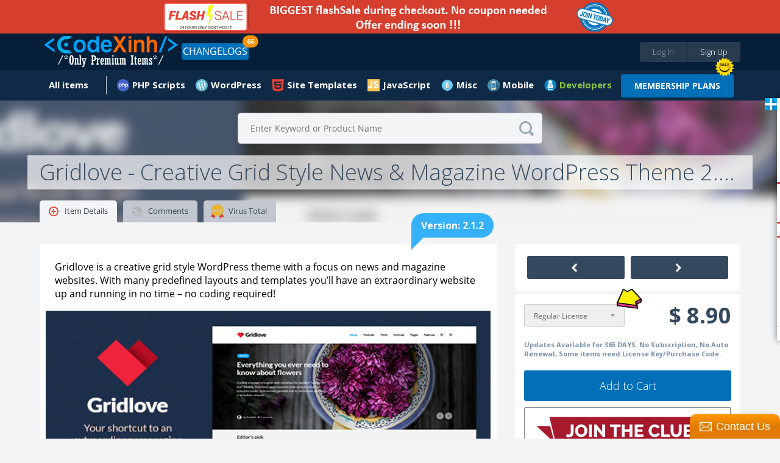

--- FILE ---
content_type: text/html;charset=UTF-8
request_url: https://codexinh.com/product/178/Gridlove-Creative-Grid-Style-News-andamp-Magazine-WordPress-Theme-2-1-2
body_size: 15282
content:
<!doctype html>
<html xmlns:fb="https://www.facebook.com/2008/fbml">
	<head>
		<meta charset="utf-8" />
        <meta name="viewport" content="width=device-width, height=device-height, initial-scale=1.0, maximum-scale=1.0, target-densityDpi=device-dpi, user-scalable=no">
		<base href="https://codexinh.com/">
		
				<link rel="icon" href="https://codexinh.com/uploads/data/images/favicon.png" type="image/x-icon" alt="CodeXinh">
				
		<link href="https://fonts.googleapis.com/css?family=Lato:400,400italic,700,700italic,900,900italic" rel="stylesheet" type="text/css" />
		<link href="https://codexinh.com/assets/css/main.css" rel="stylesheet" type="text/css" />
		<link href="https://codexinh.com/assets/js/jquery-mentions/jquery.mentionsInput.css" rel="stylesheet" type="text/css" />
		<link href="https://codexinh.com/assets/CLEditor/jquery.cleditor.css" rel="stylesheet" type="text/css" />

						<script type="text/javascript">
			var current_route = 'pin-index-index';
						var browserDetect = {
				isMobile: false,
				isTablet: false,
				isDesktop: true			};
		</script>
		<script type="text/javascript" src="https://codexinh.com/i18/js?1"></script>
		<script type="text/javascript" src="https://codexinh.com/assets/js/combine.min.js"></script>
        <script src="https://www.paypal.com/sdk/js?client-id=Afdo0QRuBgV4oI0hEvJfzXz732DrLYptHAO7yhUvogdh1_odfWG9nQHh-rz53PWFZU5ELS55eHUsgSV_&vault=true&intent=subscription" data-sdk-integration-source="button-factory"></script>
				
		<meta property="fb:app_id" content="482648065190841"/>
<meta property="og:site_name" content="CodeXinh"/>
<meta property="og:url" content="https://codexinh.com/product/178/"/>
<meta property="og:title" content="Download Gridlove - Creative Grid Style News &amp; Magazine WordPress Theme 2.1"/>
<meta property="og:description" content="Gridlove is a creative grid style WordPress theme with a focus on news and magazine websites. With many predefined layouts and templates you’ll have an ext"/>
<meta property="og:image" content="https://image.codexinh.com/codexinh/pins/2016/11/medium/787ff5212e36aa7db3ba5f36e683f554.png"/>
<meta property="og:type" content="codecheap:codecheap"/>

<meta name="robots" content="index, follow" />
<link rel="stylesheet" type="text/css" href="/cache/assets/f04c7b7d/css/poweruser.main.css" />
<link rel="stylesheet" type="text/css" href="/cache/assets/cb545924/css/jRating.jquery.css" />
<link rel="stylesheet" type="text/css" href="/cache/assets/cb545924/css/storerating.main.css" />
<script type="text/javascript" src="/cache/assets/f04c7b7d/js/main.js"></script>
<script type="text/javascript" src="/cache/assets/cb545924/js/jRating.jquery.min.js"></script>
<script type="text/javascript" src="assets/js/jquery.infinitescroll.min.js"></script>
<script type="text/javascript" src="assets/js/masonry.pkgd.min.js"></script>
<script type="text/javascript" src="assets/js/jquery.HelpFnc.js"></script>
<script type="text/javascript">
/*<![CDATA[*/
    		(function(i,s,o,g,r,a,m){i['GoogleAnalyticsObject']=r;i[r]=i[r]||function(){
    		(i[r].q=i[r].q||[]).push(arguments)},i[r].l=1*new Date();a=s.createElement(o),
    		m=s.getElementsByTagName(o)[0];a.async=1;a.src=g;m.parentNode.insertBefore(a,m)
    		})(window,document,'script','//www.google-analytics.com/analytics.js','ga');
    		
    		ga('create', 'UA-47490000-10', 'auto');
    		ga('send', 'pageview');
    		
    	
/*]]>*/
</script>
<title lang='en-gb'>Download Gridlove - Creative Grid Style News &amp; Magazine WordPress Theme 2.</title>
<meta name="author" content="CodeXinh">
<!--<meta name="description" content="">-->
<meta name="description" content="Gridlove is a creative grid style WordPress theme with a focus on news and magazine websites. With many predefined layouts and templates you’ll have an ext">
<meta name="article:published_time" content="2023-09-09 13:34:03">
<link rel="canonical" href="https://codexinh.com/product/178/Gridlove-Creative-Grid-Style-News-andamp-Magazine-WordPress-Theme-2-1-2">
<meta name="generator" content="Gridlove - Creative Grid Style News &amp; Magazine WordPress Theme 2.1.2">

<link rel="image_src" href="https://image.codexinh.com/codexinh/pins/2016/11/medium/a7d93dad8f90ec8fe07734f9f64a53c8.png">
<meta name="url" content="https://codexinh.com/product/178/Gridlove-Creative-Grid-Style-News-andamp-Magazine-WordPress-Theme-2-1-2">

<meta name="robots" content="follow, index, max-snippet:-1, max-video-preview:-1, max-image-preview:large">
<meta property="og:locale" content="en_US">
<meta property="og:type" content="article">
<meta property="og:title" content="Download Gridlove - Creative Grid Style News &amp; Magazine WordPress Theme 2.1.2">
<meta property="og:description" content="Gridlove is a creative grid style WordPress theme with a focus on news and magazine websites. With many predefined layouts and templates you’ll have an ext">
<meta property="og:url" content="https://codexinh.com/product/178/Gridlove-Creative-Grid-Style-News-andamp-Magazine-WordPress-Theme-2-1-2">
<meta property="og:site_name" content="CodeXinh">
<meta property="article:section" content="Product">
<meta property="og:updated_time" content="2023-09-09 13:34:03">
<script type="application/ld+json">
    {
    "@context": "https://schema.org/",
    "@type": "Product",
    "image": "https://image.codexinh.com/codexinh/pins/2016/11/medium/787ff5212e36aa7db3ba5f36e683f554.png",
    "url": "https://codexinh.com/product/178/Gridlove-Creative-Grid-Style-News-andamp-Magazine-WordPress-Theme-2-1-2",
    "name": "Gridlove - Creative Grid Style News &amp; Magazine WordPress Theme 2.1.2",
    "description": "Gridlove is a creative grid style WordPress theme with a focus on news and magazine websites. With many predefined layouts and templates you’ll have an extraordinary website up and running in no time – no coding required!",
    "productionDate": "2023-09-09 13:34:03",
    "releaseDate": "2023-09-09 13:34:03",
    "model": "2.1.2",
    "offers": {
        "@type": "Offer",
        "priceCurrency": "USD",
        "price": 8.9,
        "availability": "https://schema.org/InStock",
        "itemCondition": "https://schema.org/NewCondition",
        "category": "Digital Goods",
        "shippingDetails": {
            "@type": "OfferShippingDetails",
            "shippingRate": {
                "@type": "MonetaryAmount",
                "value": 0,
                "currency": "USD"
            },
            "shippingDestination": {
                "@type": "DefinedRegion",
                "addressCountry": "US"
            },
            "deliveryTime": {
                "@type": "ShippingDeliveryTime",
                "handlingTime": {
                    "@type": "QuantitativeValue",
                    "minValue": 1,
                    "maxValue": 1,
                    "unitCode": "DAY"
                },
                "transitTime": {
                    "@type": "QuantitativeValue",
                    "minValue": 1,
                    "maxValue": 1,
                    "unitCode": "DAY"
                }
            }
        }
    },
    "aggregateRating": {
        "@type": "AggregateRating",
        "ratingValue": 5,
        "bestRating": 5,
        "ratingCount": 1
    },
    "review": {
        "@type": "Review",
        "datePublished": "2023-09-09 13:34:03",
        "dateModified": "2023-09-09 13:34:03",
        "author": {
            "@id": "https://codexinh.com/user/sundragon",
            "@type": "Person",
            "name": "Customers"
        },
        "reviewRating": {
            "@type": "Rating",
            "ratingValue": 5,
            "bestRating": 5,
            "worstRating": 1
        }
    }
}</script>		
				
			</head>
	
	<body class="pad-1 body-pin" id="body-top">

    	
        <div class="site-wrapper">
		    
<script>
	if (window.opener && !window.opener.closed) {
		console.log("Popup");
		setTimeout(() => {
			window.close();
		}, 10000);
	}
</script>


<!-- HEADER // START -->
<div class="container responsive-header event-header">
	<!-- PROMO CODES -->
<!--
<div class="container container-padding-lr-3 bg-color-11 responsive-content-lr" style="background-color: #c0392b;">
	<div class="container container-size-1 container-padding-tb-1 color-5">
		<div class="table-grid tcenter">
			<div class="table-grid-cell">
				<span class="semibold" style="color: white;">Today we fixed error "your account have been logged" when download items in download page. So sorry everyone!</span>
			</div>
		</div>
	</div>
</div>
-->
<!--
<div class="container container-padding-lr-3 bg-color-11 responsive-content-lr promo-codes">
	<div class="container container-size-1 container-padding-tb-1 color-5">
		<div class="table-grid tcenter">
			<div class="table-grid-cell">
				<a href="/lastupdated/"><span class="semibold">Use Promo Code <strong>"CM2017"</strong>. Sale off 30% all your order</span></a>
				&nbsp;
				<a class="button button-offer" href="/lastupdated/">Grab The Deal - Ends Soon!</a>
			</div>
		</div>
	</div>
</div>
-->

<div class="container container-padding-lr-3 bg-color-10 responsive-content-lr promo-codes">
	<div class="container container-size-1 color-5">
		<div class="table-grid tcenter">
			<div class="table-grid-cell">
				<a target="_self" href="/subscription/"><span class="semibold"><img alt="Sale Off" src="/uploads/data/images/flash-save-biggest.png" style="width:100%; max-width:800px"></span></a>
			</div>
		</div>
	</div>
</div>

<!--
<div class="container container-padding-lr-3 bg-color-10 responsive-content-lr promo-codes">
	<div class="container container-size-1 color-5">
		<div class="table-grid tcenter">
			<div class="table-grid-cell">
				<a class="event-popup" href="/cart/quicksubscription?popup=true">LIFETIME Membership's openned. It only appears a few times during the year. Ended soon</a>
			</div>
		</div>
	</div>
</div>
-->
<!--
<div class="container container-padding-lr-3 bg-color-10 responsive-content-lr promo-codes">
	<div class="container container-size-1 color-5">
		<div class="table-grid tcenter">
			<div class="table-grid-cell">
				<a href="/subscription-free-trial/">
					Try Before You Buy
					FREE
					For 30 Days, Access to "Site Templates" Category (400+ products)
				</a>
			</div>
		</div>
	</div>
</div>
-->
<!--
<div class="container container-padding-lr-3 bg-color-10 responsive-content-lr promo-codes">
	<div class="container container-size-1 color-5">
		<div class="table-grid tcenter">
			<div class="table-grid-cell">
				<a href="/subscription/">10-Year Birthday Special - Huge Sale on All Premium Access! Lifetime just $199 🎉, 🎂, 🎁</a>
			</div>
		</div>
	</div>
</div>
-->
	<div class="container container-padding-lr-5 bg-color-1 header-inside-1">
	<div class="container container-size-1">
	<header class="clearfix">
		<p class="logo"><a href="https://codexinh.com/"><img src="https://codexinh.com/uploads/data/images/logo.png" alt="CodeXinh"></a></p>

				<!-- BEFORE LOGIN -->
		<ul class="list-28">
			<li><a class="button button-type-1 button-color-10 button-size-7 fill event-popup" href="https://codexinh.com/user/login/0/?popup=true&next=https://codexinh.com/product/178/Gridlove-Creative-Grid-Style-News-andamp-Magazine-WordPress-Theme-2-1-2">Log In</a></li>
			<li><a class="button button-type-1 button-color-11 button-size-7 fill event-popup" href="https://codexinh.com/user/register/0/?popup=true">Sign Up</a></li>
		</ul>
				<!-- AFTER LOGIN -->

				<ul class="list-23 fleft">
            <li>
                <a href="https://codexinh.com/lastupdated/" class="button button-type-1 button-color-5">CHANGELOGS</a>
				                <span class="header-notification count_updates">66</span>
                            </li>
        </ul>
        
		<ul class="list-38">
				<li class="color-19">
				</li>
       <!--
        <li>
        	<a href="https://codexinh.com/lastupdated/">ChangeLogs</a>
                        <span class="header-notification count_updates">66</span>
                    </li>-->
		</ul>
	</header>
	</div>
	</div>

	<div class="container container-padding-lr-5 bg-color-1 header-inside-2">
		<div class="container container-size-1">
		
		<!-- AFTER LOGIN -->
		<ul class="list-22 clearfix">
							
					<li >
						<a href="https://codexinh.com/newest/" class="icon-wrapper">
							<span class="icon icon-type-3 "></span>
							<span>All items</span>
						</a>

						
						
							<div class="dropdown arrow-top-left">
								<div class="dropdown-wrapper">
									<div class="list-items-wrapper">
										<ul>

																																																	<li ><a href="https://codexinh.com/lastupdated/">Last updated</a></li>

																																																													<li ><a href="https://codexinh.com/nulleditems/">Nulled items</a></li>

																																																													<li ><a href="https://codexinh.com/newest/">New Products</a></li>

																																																													<li ><a href="https://codexinh.com/sellitems/">Ultimate items</a></li>

																																																													<li ><a href="https://codexinh.com/mostdownloaded/">Most downloaded</a></li>

																																																													<li ><a href="https://codexinh.com/popular/">Popular Products</a></li>

																																																													<li ><a href="https://codexinh.com/freeitems/">Free items</a></li>

																																																													<li ><a href="https://codexinh.com/store/top-sell/">Best Sellers</a></li>

																							
										</ul>
									</div>
								</div>
							</div>

											</li>

											
					            <li>
    <a  href="https://codexinh.com/category/205/PHP-Scripts" class="mn-header-icon" style="background-image:url(/uploads/data/images/marketplace/php.png")>PHP Scripts</a><div class="dropdown arrow-top-left">
    <div class="dropdown-wrapper">
        <div class="list-items-wrapper">
            <ul>
                                                <li><a href="https://codexinh.com/category/206/Add-ons">Add-ons</a></li>
                                                <li><a href="https://codexinh.com/category/207/Calendars">Calendars</a></li>
                                                <li><a href="https://codexinh.com/category/208/Countdowns">Countdowns</a></li>
                                                <li><a href="https://codexinh.com/category/209/Forms">Forms</a></li>
                                                <li><a href="https://codexinh.com/category/210/Help-and-Support-Tools">Help and Support Tools</a></li>
                                                <li><a href="https://codexinh.com/category/211/Images-and-Media">Images and Media</a></li>
                                                <li><a href="https://codexinh.com/category/212/Loaders-and-Uploaders">Loaders and Uploaders</a></li>
                                                <li><a href="https://codexinh.com/category/219/Miscellaneous">Miscellaneous</a></li>
                                                <li><a href="https://codexinh.com/category/213/Polls">Polls</a></li>
                                                <li><a href="https://codexinh.com/category/215/Ratings-and-Charts">Ratings and Charts</a></li>
                                                <li><a href="https://codexinh.com/category/216/Search">Search</a></li>
                                                <li><a href="https://codexinh.com/category/217/Shopping-Carts">Shopping Carts</a></li>
                                                <li><a href="https://codexinh.com/category/218/Social-Networking">Social Networking</a></li>
                                                <li><a href="https://codexinh.com/category/238/Database-Abstractions">Database Abstractions</a></li>
                                                <li><a href="https://codexinh.com/category/214/Project-Management-Tools">Project Management Tools</a></li>
                            </ul>
        </div>
    </div>
</div>
</li>
            <li>
    <a  href="https://codexinh.com/category/17/WordPress" class="mn-header-icon" style="background-image:url(/uploads/data/images/marketplace/wp.png")>WordPress</a><div class="dropdown arrow-top-left">
    <div class="dropdown-wrapper">
        <div class="list-items-wrapper">
            <ul>
                                                <li><a href="https://codexinh.com/category/61/Blog-Magazine">Blog / Magazine</a><div class="dropdown arrow-top-left">
    <div class="dropdown-wrapper">
        <div class="list-items-wrapper">
            <ul>
                                                <li><a href="https://codexinh.com/category/70/Personal">Personal</a></li>
                                                <li><a href="https://codexinh.com/category/71/News-Editorial">News / Editorial</a></li>
                            </ul>
        </div>
    </div>
</div>
</li>
                                                <li><a href="https://codexinh.com/category/62/Creative">Creative</a><div class="dropdown arrow-top-left">
    <div class="dropdown-wrapper">
        <div class="list-items-wrapper">
            <ul>
                                                <li><a href="https://codexinh.com/category/72/Portfolio">Portfolio</a></li>
                                                <li><a href="https://codexinh.com/category/73/Photography">Photography</a></li>
                                                <li><a href="https://codexinh.com/category/74/Art">Art</a></li>
                                                <li><a href="https://codexinh.com/category/75/Experimental">Experimental</a></li>
                            </ul>
        </div>
    </div>
</div>
</li>
                                                <li><a href="https://codexinh.com/category/63/Corporate">Corporate</a><div class="dropdown arrow-top-left">
    <div class="dropdown-wrapper">
        <div class="list-items-wrapper">
            <ul>
                                                <li><a href="https://codexinh.com/category/77/Business">Business</a></li>
                                                <li><a href="https://codexinh.com/category/78/Marketing">Marketing</a></li>
                                                <li><a href="https://codexinh.com/category/79/Government">Government</a></li>
                            </ul>
        </div>
    </div>
</div>
</li>
                                                <li><a href="https://codexinh.com/category/64/Retail">Retail</a><div class="dropdown arrow-top-left">
    <div class="dropdown-wrapper">
        <div class="list-items-wrapper">
            <ul>
                                                <li><a href="https://codexinh.com/category/80/Fashion">Fashion</a></li>
                                                <li><a href="https://codexinh.com/category/81/Health-andamp-Beauty">Health &amp; Beauty</a></li>
                                                <li><a href="https://codexinh.com/category/82/Shopping">Shopping</a></li>
                                                <li><a href="https://codexinh.com/category/83/Travel">Travel</a></li>
                                                <li><a href="https://codexinh.com/category/84/Food">Food</a></li>
                                                <li><a href="https://codexinh.com/category/85/Children">Children</a></li>
                            </ul>
        </div>
    </div>
</div>
</li>
                                                <li><a href="https://codexinh.com/category/65/Technology">Technology</a><div class="dropdown arrow-top-left">
    <div class="dropdown-wrapper">
        <div class="list-items-wrapper">
            <ul>
                                                <li><a href="https://codexinh.com/category/86/Hosting">Hosting</a></li>
                                                <li><a href="https://codexinh.com/category/87/Electronics">Electronics</a></li>
                                                <li><a href="https://codexinh.com/category/88/Software">Software</a></li>
                                                <li><a href="https://codexinh.com/category/89/Computer">Computer</a></li>
                            </ul>
        </div>
    </div>
</div>
</li>
                                                <li><a href="https://codexinh.com/category/66/Nonprofit">Nonprofit</a><div class="dropdown arrow-top-left">
    <div class="dropdown-wrapper">
        <div class="list-items-wrapper">
            <ul>
                                                <li><a href="https://codexinh.com/category/90/Churches">Churches</a></li>
                                                <li><a href="https://codexinh.com/category/91/New-Age">New Age</a></li>
                                                <li><a href="https://codexinh.com/category/92/Charity">Charity</a></li>
                                                <li><a href="https://codexinh.com/category/93/Environmental">Environmental</a></li>
                                                <li><a href="https://codexinh.com/category/94/Political">Political</a></li>
                                                <li><a href="https://codexinh.com/category/95/Activism">Activism</a></li>
                            </ul>
        </div>
    </div>
</div>
</li>
                                                <li><a href="https://codexinh.com/category/67/Entertainment">Entertainment</a><div class="dropdown arrow-top-left">
    <div class="dropdown-wrapper">
        <div class="list-items-wrapper">
            <ul>
                                                <li><a href="https://codexinh.com/category/96/Nightlife">Nightlife</a></li>
                                                <li><a href="https://codexinh.com/category/97/Restaurants-andamp-Cafes">Restaurants &amp; Cafes</a></li>
                                                <li><a href="https://codexinh.com/category/98/Events">Events</a></li>
                                                <li><a href="https://codexinh.com/category/99/Film-andamp-TV">Film &amp; TV</a></li>
                                                <li><a href="https://codexinh.com/category/100/Celebrity-Gossip">Celebrity / Gossip</a></li>
                            </ul>
        </div>
    </div>
</div>
</li>
                                                <li><a href="https://codexinh.com/category/68/Miscellaneous">Miscellaneous</a></li>
                                                <li><a href="https://codexinh.com/category/226/Add-on">Add-on</a></li>
                                                <li><a href="https://codexinh.com/category/237/Advertising">Advertising</a></li>
                                                <li><a href="https://codexinh.com/category/235/Calendars">Calendars</a></li>
                                                <li><a href="https://codexinh.com/category/225/eCommerce">eCommerce</a><div class="dropdown arrow-top-left">
    <div class="dropdown-wrapper">
        <div class="list-items-wrapper">
            <ul>
                                                <li><a href="https://codexinh.com/category/246/WooCommerce">WooCommerce</a></li>
                            </ul>
        </div>
    </div>
</div>
</li>
                                                <li><a href="https://codexinh.com/category/247/Education">Education</a></li>
                                                <li><a href="https://codexinh.com/category/240/Forms">Forms</a></li>
                                                <li><a href="https://codexinh.com/category/236/Galleries">Galleries</a></li>
                                                <li><a href="https://codexinh.com/category/239/Interface-Elements">Interface Elements</a></li>
                                                <li><a href="https://codexinh.com/category/245/Media">Media</a></li>
                                                <li><a href="https://codexinh.com/category/69/Mobile">Mobile</a></li>
                                                <li><a href="https://codexinh.com/category/232/Newsletters">Newsletters</a></li>
                                                <li><a href="https://codexinh.com/category/229/Plugin">Plugin</a></li>
                                                <li><a href="https://codexinh.com/category/241/SEO">SEO</a></li>
                                                <li><a href="https://codexinh.com/category/230/Social-Networking">Social Networking</a></li>
                                                <li><a href="https://codexinh.com/category/234/Utilities">Utilities</a></li>
                                                <li><a href="https://codexinh.com/category/231/Wp-Job-manager">Wp Job manager</a></li>
                            </ul>
        </div>
    </div>
</div>
</li>
            <li>
    <a  href="https://codexinh.com/category/12/Site-Templates" class="mn-header-icon" style="background-image:url(/uploads/data/images/marketplace/html5.png")>Site Templates</a><div class="dropdown arrow-top-left">
    <div class="dropdown-wrapper">
        <div class="list-items-wrapper">
            <ul>
                                                <li><a href="https://codexinh.com/category/14/Creative">Creative</a><div class="dropdown arrow-top-left">
    <div class="dropdown-wrapper">
        <div class="list-items-wrapper">
            <ul>
                                                <li><a href="https://codexinh.com/category/15/Portfolio">Portfolio</a></li>
                                                <li><a href="https://codexinh.com/category/16/Photography">Photography</a></li>
                                                <li><a href="https://codexinh.com/category/18/Art">Art</a></li>
                                                <li><a href="https://codexinh.com/category/19/Experimental">Experimental</a></li>
                            </ul>
        </div>
    </div>
</div>
</li>
                                                <li><a href="https://codexinh.com/category/20/Corporate">Corporate</a><div class="dropdown arrow-top-left">
    <div class="dropdown-wrapper">
        <div class="list-items-wrapper">
            <ul>
                                                <li><a href="https://codexinh.com/category/21/Business">Business</a></li>
                                                <li><a href="https://codexinh.com/category/22/Marketing">Marketing</a></li>
                                                <li><a href="https://codexinh.com/category/23/Government">Government</a></li>
                            </ul>
        </div>
    </div>
</div>
</li>
                                                <li><a href="https://codexinh.com/category/24/Retail">Retail</a><div class="dropdown arrow-top-left">
    <div class="dropdown-wrapper">
        <div class="list-items-wrapper">
            <ul>
                                                <li><a href="https://codexinh.com/category/25/Fashion">Fashion</a></li>
                                                <li><a href="https://codexinh.com/category/26/Health-andamp-Beauty">Health &amp; Beauty</a></li>
                                                <li><a href="https://codexinh.com/category/27/Shopping">Shopping</a></li>
                                                <li><a href="https://codexinh.com/category/28/Travel">Travel</a></li>
                                                <li><a href="https://codexinh.com/category/29/Food">Food</a></li>
                                                <li><a href="https://codexinh.com/category/30/Children">Children</a></li>
                            </ul>
        </div>
    </div>
</div>
</li>
                                                <li><a href="https://codexinh.com/category/31/Technology">Technology</a><div class="dropdown arrow-top-left">
    <div class="dropdown-wrapper">
        <div class="list-items-wrapper">
            <ul>
                                                <li><a href="https://codexinh.com/category/32/Hosting">Hosting</a></li>
                                                <li><a href="https://codexinh.com/category/33/Electronics">Electronics</a></li>
                                                <li><a href="https://codexinh.com/category/34/Software">Software</a></li>
                                                <li><a href="https://codexinh.com/category/35/Computer">Computer</a></li>
                            </ul>
        </div>
    </div>
</div>
</li>
                                                <li><a href="https://codexinh.com/category/36/Nonprofit">Nonprofit</a><div class="dropdown arrow-top-left">
    <div class="dropdown-wrapper">
        <div class="list-items-wrapper">
            <ul>
                                                <li><a href="https://codexinh.com/category/37/Churches">Churches</a></li>
                                                <li><a href="https://codexinh.com/category/38/New-Age">New Age</a></li>
                                                <li><a href="https://codexinh.com/category/39/Charity">Charity</a></li>
                                                <li><a href="https://codexinh.com/category/40/Environmental">Environmental</a></li>
                                                <li><a href="https://codexinh.com/category/41/Political">Political</a></li>
                                                <li><a href="https://codexinh.com/category/42/Activism">Activism</a></li>
                            </ul>
        </div>
    </div>
</div>
</li>
                                                <li><a href="https://codexinh.com/category/43/Entertainment">Entertainment</a><div class="dropdown arrow-top-left">
    <div class="dropdown-wrapper">
        <div class="list-items-wrapper">
            <ul>
                                                <li><a href="https://codexinh.com/category/44/Nightlife">Nightlife</a></li>
                                                <li><a href="https://codexinh.com/category/45/Restaurants-andamp-Cafes">Restaurants &amp; Cafes</a></li>
                                                <li><a href="https://codexinh.com/category/46/Events">Events</a></li>
                                                <li><a href="https://codexinh.com/category/47/Film-andamp-TV">Film &amp; TV</a></li>
                            </ul>
        </div>
    </div>
</div>
</li>
                                                <li><a href="https://codexinh.com/category/48/Personal">Personal</a><div class="dropdown arrow-top-left">
    <div class="dropdown-wrapper">
        <div class="list-items-wrapper">
            <ul>
                                                <li><a href="https://codexinh.com/category/49/Virtual-Business-Card">Virtual Business Card</a></li>
                                                <li><a href="https://codexinh.com/category/51/Social-Media-Home">Social Media Home</a></li>
                                                <li><a href="https://codexinh.com/category/52/Photo-Gallery">Photo Gallery</a></li>
                            </ul>
        </div>
    </div>
</div>
</li>
                                                <li><a href="https://codexinh.com/category/53/Speciality-Pages">Speciality Pages</a><div class="dropdown arrow-top-left">
    <div class="dropdown-wrapper">
        <div class="list-items-wrapper">
            <ul>
                                                <li><a href="https://codexinh.com/category/54/404-Pages">404 Pages</a></li>
                                                <li><a href="https://codexinh.com/category/55/Under-Construction">Under Construction</a></li>
                                                <li><a href="https://codexinh.com/category/56/Miscellaneous">Miscellaneous</a></li>
                                                <li><a href="https://codexinh.com/category/57/Resume-CV">Resume / CV</a></li>
                            </ul>
        </div>
    </div>
</div>
</li>
                                                <li><a href="https://codexinh.com/category/58/Admin-Skins">Admin Skins</a></li>
                                                <li><a href="https://codexinh.com/category/59/Miscellaneous">Miscellaneous</a></li>
                                                <li><a href="https://codexinh.com/category/60/Mobile">Mobile</a></li>
                            </ul>
        </div>
    </div>
</div>
</li>
            <li>
    <a  href="https://codexinh.com/category/227/JavaScript" class="mn-header-icon" style="background-image:url(/uploads/data/images/marketplace/js.png")>JavaScript</a><div class="dropdown arrow-top-left">
    <div class="dropdown-wrapper">
        <div class="list-items-wrapper">
            <ul>
                                                <li><a href="https://codexinh.com/category/228/Navigation">Navigation</a></li>
                            </ul>
        </div>
    </div>
</div>
</li>
            <li>
    <a  href="https://codexinh.com/category/193/Misc" class="mn-header-icon" style="background-image:url(/uploads/data/images/marketplace/misc.png")>Misc</a><div class="dropdown arrow-top-left">
    <div class="dropdown-wrapper">
        <div class="list-items-wrapper">
            <ul>
                                                <li><a href="https://codexinh.com/category/194/Shopify">Shopify</a></li>
                                                <li><a href="https://codexinh.com/category/195/Drupal">Drupal</a></li>
                                                <li><a href="https://codexinh.com/category/196/Blogger">Blogger</a></li>
                                                <li><a href="https://codexinh.com/category/197/Movable-Type">Movable Type</a></li>
                                                <li><a href="https://codexinh.com/category/198/ExpressionEngine">ExpressionEngine</a></li>
                                                <li><a href="https://codexinh.com/category/199/PhpBB">PhpBB</a></li>
                                                <li><a href="https://codexinh.com/category/200/Tumblr">Tumblr</a></li>
                                                <li><a href="https://codexinh.com/category/201/X-Cart">X-Cart</a></li>
                                                <li><a href="https://codexinh.com/category/202/Cube-Cart">Cube Cart</a></li>
                                                <li><a href="https://codexinh.com/category/203/osCommerce">osCommerce</a></li>
                                                <li><a href="https://codexinh.com/category/242/eCommerce">eCommerce</a><div class="dropdown arrow-top-left">
    <div class="dropdown-wrapper">
        <div class="list-items-wrapper">
            <ul>
                                                <li><a href="https://codexinh.com/category/243/PrestaShop">PrestaShop</a></li>
                            </ul>
        </div>
    </div>
</div>
</li>
                                                <li><a href="https://codexinh.com/category/204/Other">Other</a></li>
                                                <li><a href="https://codexinh.com/category/233/Woocommerce">Woocommerce</a></li>
                            </ul>
        </div>
    </div>
</div>
</li>
            <li>
    <a  href="https://codexinh.com/category/220/Mobile" class="mn-header-icon" style="background-image:url(/uploads/data/images/marketplace/mobile.png")>Mobile</a><div class="dropdown arrow-top-left">
    <div class="dropdown-wrapper">
        <div class="list-items-wrapper">
            <ul>
                                                <li><a href="https://codexinh.com/category/221/Android">Android</a></li>
                                                <li><a href="https://codexinh.com/category/222/iOS">iOS</a></li>
                                                <li><a href="https://codexinh.com/category/224/Native-Web">Native Web</a></li>
                                                <li><a href="https://codexinh.com/category/223/Windows-Phone">Windows Phone</a></li>
                            </ul>
        </div>
    </div>
</div>
</li>
    
							        <!--Developer Begin-->
        
<li>
    <a href="#" class="mn-header-icon bold" style="color: #8dc63f !important;background-image:url(/uploads/data/images/marketplace/developers.png")="">Developers</a>
    <div class="dropdown arrow-top-left">
        <div class="dropdown-wrapper">
            <div class="list-items-wrapper">
                <ul>
                	                    	<li>
                            <a href="https://codexinh.com/newest/?page=1&&pin_filter[attribute]=75">
                            	 My Theme Shop                            </a>
                        </li>
                                        	<li>
                            <a href="https://codexinh.com/newest/?page=1&&pin_filter[attribute]=100">
                            	Affiliate WP                            </a>
                        </li>
                                        	<li>
                            <a href="https://codexinh.com/newest/?page=1&&pin_filter[attribute]=184">
                            	ARForms                            </a>
                        </li>
                                        	<li>
                            <a href="https://codexinh.com/newest/?page=1&&pin_filter[attribute]=181">
                            	BuddyPress                            </a>
                        </li>
                                        	<li>
                            <a href="https://codexinh.com/newest/?page=1&&pin_filter[attribute]=71">
                            	Code Canyon                            </a>
                        </li>
                                        	<li>
                            <a href="https://codexinh.com/newest/?page=1&&pin_filter[attribute]=194">
                            	Directorist                            </a>
                        </li>
                                        	<li>
                            <a href="https://codexinh.com/newest/?page=1&&pin_filter[attribute]=135">
                            	Easy Digital Downloads                            </a>
                        </li>
                                        	<li>
                            <a href="https://codexinh.com/newest/?page=1&&pin_filter[attribute]=90">
                            	Elegant Themes                            </a>
                        </li>
                                        	<li>
                            <a href="https://codexinh.com/newest/?page=1&&pin_filter[attribute]=97">
                            	Gravity Forms                            </a>
                        </li>
                                        	<li>
                            <a href="https://codexinh.com/newest/?page=1&&pin_filter[attribute]=101">
                            	iThemes                            </a>
                        </li>
                                        	<li>
                            <a href="https://codexinh.com/newest/?page=1&&pin_filter[attribute]=180">
                            	Jetsloth                            </a>
                        </li>
                                        	<li>
                            <a href="https://codexinh.com/newest/?page=1&&pin_filter[attribute]=136">
                            	MainWP                            </a>
                        </li>
                                        	<li>
                            <a href="https://codexinh.com/newest/?page=1&&pin_filter[attribute]=183">
                            	MemberPress                            </a>
                        </li>
                                        	<li>
                            <a href="https://codexinh.com/newest/?page=1&&pin_filter[attribute]=185">
                            	Pie Register                            </a>
                        </li>
                                        	<li>
                            <a href="https://codexinh.com/newest/?page=1&&pin_filter[attribute]=187">
                            	Popup Builder                            </a>
                        </li>
                                        	<li>
                            <a href="https://codexinh.com/newest/?page=1&&pin_filter[attribute]=140">
                            	Restrict Content Pro                            </a>
                        </li>
                                        	<li>
                            <a href="https://codexinh.com/newest/?page=1&&pin_filter[attribute]=134">
                            	The Events Calendar                            </a>
                        </li>
                                        	<li>
                            <a href="https://codexinh.com/newest/?page=1&&pin_filter[attribute]=70">
                            	Theme Forest                            </a>
                        </li>
                                        	<li>
                            <a href="https://codexinh.com/newest/?page=1&&pin_filter[attribute]=188">
                            	Thimpress                            </a>
                        </li>
                                        	<li>
                            <a href="https://codexinh.com/newest/?page=1&&pin_filter[attribute]=72">
                            	Thrive Themes/Plugins                            </a>
                        </li>
                                        	<li>
                            <a href="https://codexinh.com/newest/?page=1&&pin_filter[attribute]=131">
                            	Ultimate Member                            </a>
                        </li>
                                        	<li>
                            <a href="https://codexinh.com/newest/?page=1&&pin_filter[attribute]=182">
                            	WP OnlineSupport                            </a>
                        </li>
                                        	<li>
                            <a href="https://codexinh.com/newest/?page=1&&pin_filter[attribute]=88">
                            	Yith Themes/Plugins                            </a>
                        </li>
                                        	<li>
                            <a href="https://codexinh.com/newest/?page=1&&pin_filter[attribute]=92">
                            	Yoast Seo                            </a>
                        </li>
                                        	<li>
                            <a href="/lastupdated/">
                            	More Developers...
                            </a>
                        </li>
                </ul>
            </div>
        </div>
	</div>
</li>
<span class="hot_news"></span>
<a class="button button-type-1 button-color-5 button-size-3 bold" style="margin-top: 7px;" href="https://codexinh.com/subscription/" style="">MEMBERSHIP PLANS</a>
 
        <!--End developer-->
		</ul>
		</div>
	</div>
</div>
<!-- HEADER // END -->
<!--added by Jason-->

<!--End-->

<!-- WRAPPER - FOOTER HEIGHT // START -->
<div class="container event-item-contaner  item-hide-html-close"  data-pindat="{&quot;id&quot;:178,&quot;views&quot;:&quot;124&quot;,&quot;downloads&quot;:248,&quot;comments&quot;:0,&quot;likes&quot;:1,&quot;description&quot;:&quot;Gridlove is a creative grid style WordPress theme with a focus on news and magazine websites. With many predefined layouts and templates you\u2019ll have an extraordinary website up and running in no time \u2013 no coding required!&quot;,&quot;date&quot;:&quot;2023-09-09&quot;,&quot;images&quot;:{&quot;small&quot;:{&quot;image&quot;:&quot;https:\/\/image.codexinh.com\/codexinh\/pins\/2016\/11\/small\/a7d93dad8f90ec8fe07734f9f64a53c8.png&quot;,&quot;width&quot;:100,&quot;height&quot;:100},&quot;medium&quot;:{&quot;image&quot;:&quot;https:\/\/image.codexinh.com\/codexinh\/pins\/2016\/11\/medium\/a7d93dad8f90ec8fe07734f9f64a53c8.png&quot;,&quot;width&quot;:200,&quot;height&quot;:200}},&quot;covers&quot;:{&quot;small&quot;:{&quot;image&quot;:&quot;https:\/\/image.codexinh.com\/codexinh\/pins\/2016\/11\/small\/787ff5212e36aa7db3ba5f36e683f554.png&quot;,&quot;width&quot;:480,&quot;height&quot;:222},&quot;medium&quot;:{&quot;image&quot;:&quot;https:\/\/image.codexinh.com\/codexinh\/pins\/2016\/11\/medium\/787ff5212e36aa7db3ba5f36e683f554.png&quot;,&quot;width&quot;:750,&quot;height&quot;:358}},&quot;title&quot;:&quot;Gridlove - Creative Grid Style News &amp;amp; Magazine WordPress Theme 2.1.2&quot;,&quot;price&quot;:&quot;$ 8.90&quot;,&quot;url&quot;:&quot;https:\/\/codexinh.com\/product\/178\/Gridlove-Creative-Grid-Style-News-andamp-Magazine-WordPress-Theme-2-1-2&quot;,&quot;user&quot;:{&quot;id&quot;:2,&quot;url&quot;:&quot;https:\/\/codexinh.com\/user\/sundragon\/&quot;,&quot;avatars&quot;:{&quot;small&quot;:{&quot;image&quot;:&quot;https:\/\/codexinh.com\/uploads\/users\/2016\/07\/small\/083c0f300fd8f963b662b30c3ded1363.png&quot;,&quot;width&quot;:60,&quot;height&quot;:60},&quot;medium&quot;:{&quot;image&quot;:&quot;https:\/\/codexinh.com\/uploads\/users\/2016\/07\/medium\/083c0f300fd8f963b662b30c3ded1363.png&quot;,&quot;width&quot;:90,&quot;height&quot;:90},&quot;big&quot;:{&quot;image&quot;:&quot;https:\/\/codexinh.com\/uploads\/users\/2016\/07\/big\/083c0f300fd8f963b662b30c3ded1363.png&quot;,&quot;width&quot;:200,&quot;height&quot;:200}},&quot;fullname&quot;:&quot;Jason Kim&quot;},&quot;category&quot;:{&quot;title&quot;:&quot;WordPress : Blog \/ Magazine&quot;,&quot;image&quot;:&quot;\/uploads\/data\/images\/marketplace\/wp.png&quot;,&quot;url&quot;:&quot;https:\/\/codexinh.com\/category\/17\/WordPress&quot;},&quot;i18n&quot;:{&quot;by&quot;:&quot;by&quot;}}">

<div class="container pin-cover">
	<!--added by Jason-->

<!--End-->
    <div class="container container-cover item-view-cover" style="background-image: url(https://image.codexinh.com/codexinh/pins/2016/11/medium/787ff5212e36aa7db3ba5f36e683f554.png)"></div>
    <div class="container container-size-1">
		<form action="https://codexinh.com/search/?query=" method="get" class="field-icon field-icon-position-2 event-search-form">
	<input name="query" type="text" data-item-height="67" data-visible-items="7" class="field field-color-1 field-size-1 radius-3 event-global-search" placeholder="Enter Keyword or Product Name" value="">
	<button class="icon icon-type-3 icon-64 event-global-search-loader"></button>
</form>

<script type="text/template" id="event-global-search-template">
	<li data-popup="${popup}" data-ac-data="${url}">
		<p class="avatar"><a href="${url}"><img alt="Icon" src="https://codexinh.com/assets/images/grey.gif" data-original="${thumb}" class="event-load-lazy-load" /></a></p>
		<p class="title-5 color-2"><a href="javascript:void(0)" class="color-2">${title}</a></p>
		<p class="text-3 color-3"><a href="javascript:void(0)" class="color-3">${description}</a></p>
		<p class="text-3 color-4 margin-top-5">
			<a href="javascript:void(0)" class="icon-wrapper color-4">
				<span class="icon icon-type-3 ${icon}"></span>
				<span>Found In: ${label}</span>
			</a>
		</p>
	</li>
</script>

<script type="text/template" id="event-global-search-no-results">
	<li data-ac-data="false" class="li-404">
		<p class="tittle-6 color-2">${title}</p>
		<p class="text-3 color-3">${description}</p>
	</li>
</script>

<script type="text/javascript">
	var search_direct = false;
	var search_original = '';
	var $loader = $(".event-global-search-loader");

	$(".event-global-search").off("onkeydown").on("keydown", function(e) {
		var code = e.which || e.keyCode || e.charCode || 0;

		if (code == 20 /* Caps lock */
		|| code == 16 /* Shift */
		|| code == 9 /* Tab */
		|| code == 27 /* Escape Key */
		|| code == 17 /* Control Key */
		|| code == 91 /* Windows Command Key */
		|| code == 19 /* Pause Break */
		|| code == 18 /* Alt Key */
		|| code == 93 /* Right Click Point Key */
		|| (code >= 35 && code <= 40) /* Home, End, Arrow Keys */
		|| code == 45 /* Insert Key */
		|| (code >= 33 && code <= 34) /*Page Down, Page Up */
		|| (code >= 112 && code <= 123) /* F1 - F12 */
		|| (code >= 144 && code <= 145 )) /* Num Lock, Scroll Lock */
		return true;

		search_direct = 13 === code;
		search_original = $(this).val();

		App.addLoader($loader);

		if(search_direct && 2 <= search_original.length)
		{
			App.removeLoader($loader);
			return window.location = $(this).closest('form').attr('action').split('?')[0] + "?query=" + search_original;
		}
	}).autoComplete({
		ajax: "https://codexinh.com/search/hints",
        postData: {category_id: 0},
		//maxHeight: 138,
		maxHeight: 1000,
		backwardsCompatible: true,
		list: "global-search",
		//useCache: false,
		onRender: function(event, data, elements) {
			data.ul.empty().addClass("list-18 list-18-search");

			function escapeRegExp(str) {
				return str.replace(/[\-\[\]\/\{\}\(\)\*\+\?\.\\\^\$\|]/g, "\\$&");
			}

			App.removeLoader($loader);

			if(!data.list || !data.list.length)
			{
				var template = $('#event-global-search-no-results').html();

				var empty = template.replace(new RegExp(escapeRegExp('${title}'), 'g'), "Nothing Found")
					.replace(new RegExp(escapeRegExp('${description}'), 'g'), "No results were found with this query.");

				data.ul.append($(empty));

				return;
			}

			$(data.list).each(function (i, item) {
				var template = $('#event-global-search-template').html();
				var thumb = null;

				if(!item || !item.id)
					return true;

				if(item.thumb)
					thumb = item.thumb.image;

				var result = template.replace(new RegExp(escapeRegExp('${id}'), 'g'), item.id)
					.replace(new RegExp(escapeRegExp('${title}'), 'g'), item.title)
					.replace(new RegExp(escapeRegExp('${description}'), 'g'), item.description)
					.replace(new RegExp(escapeRegExp('${thumb}'), 'g'), thumb)
					.replace(new RegExp(escapeRegExp('${url}'), 'g'), item.url)
					.replace(new RegExp(escapeRegExp('${popup}'), 'g'), item.popup)
					.replace(new RegExp(escapeRegExp('${icon}'), 'g'), item.icon)
					.replace(new RegExp(escapeRegExp('${label}'), 'g'), item.label);

                $result = $(result).data('result', item).data('ac-data', i);
				data.ul.append($result);

                $.data( $result, 'ac-data', item );
                $.data( $result, 'ac-index', i );

				//added 04/11/2019
				if(i == 0)
				{
					try{
					sear_sample(item);//call from sear simple page
					}
					catch(err){}
				}//end
			});

			data.ul.find('.event-load-lazy-load').LazyLoad();

			
			doHighlight();

            return data.ul.children('li');

			// data.ul.css("height", "200px").jScrollPane({
			// 	mouseWheelSpeed: 15,
			// 	horizontalGutter: 0
			// });
		},
		onSelect: function(value, li, ul, event) {
			App.removeLoader($loader);

			if(search_direct)
			{
				if(2 > search_original.length)
					return;

				return window.location = "https://codexinh.com/search/?query=" + search_original;
			}

			$(this).val("");

			if($(li).attr("data-ac-data"))
			{
                window.location = $(li).attr("data-ac-data");
				return false;
			}

            if(!value)
                return;

			window.location.href = value;
		},
		onHide: function() {
			App.removeLoader($loader);
		},
		onShow: function() {
			App.removeLoader($loader);
		}
	});

$('.event-search-form').submit(function() {
	var value = $('input[name=query]',this).val();

	App.removeLoader($loader);

	if(value.length < 2)
		return false;
});
</script>

<script type="text/javascript">
	//http://johannburkard.de/blog/programming/javascript/highlight-javascript-text-higlighting-jquery-plugin.html
	jQuery.fn.highlight=function(c){function e(b,c){var d=0;if(3==b.nodeType){var a=b.data.toUpperCase().indexOf(c),a=a-(b.data.substr(0,a).toUpperCase().length-b.data.substr(0,a).length);if(0<=a){d=document.createElement("span");d.className="highlight";a=b.splitText(a);a.splitText(c.length);var f=a.cloneNode(!0);d.appendChild(f);a.parentNode.replaceChild(d,a);d=1}}else if(1==b.nodeType&&b.childNodes&&!/(script|style)/i.test(b.tagName))for(a=0;a<b.childNodes.length;++a)a+=e(b.childNodes[a],c);return d} return this.length&&c&&c.length?this.each(function(){e(this,c.toUpperCase())}):this};jQuery.fn.removeHighlight=function(){return this.find("span.highlight").each(function(){this.parentNode.firstChild.nodeName;with(this.parentNode)replaceChild(this.firstChild,this),normalize()}).end()};

	function doHighlight()
	{
		var query  =$('[name="query"]').val(); 
		if(query.length > 0)
			$('.list-18-search').find('li').find('p:eq(1)').highlight(query);
	}
</script>        <h1	 class="title-9 tcenter event-tooltip" title="Gridlove - Creative Grid Style News &amp; Magazine WordPress Theme 2.1.2">Gridlove - Creative Grid Style News &amp; Magazine WordPress Theme 2.1.2</h1>
        <ul class="tab-links" id="pin_tabs">
            <li><a class="active icon-wrapper" data-tab="pin_details"><span class="icon icon-type-3 icon-36"></span><span>Item Details</span></a></li>
            <li><a class="icon-wrapper" data-tab="pin_comments"><span class="icon icon-type-3 icon-43"></span><span>Comments</span></a></li>
            <li><a class="icon-wrapper" data-tab="pin_faq"><span class="icon icon-type-3 icon-54"></span><span>Virus Total</span></a></li>           
        </ul>
    </div>
</div
>
<!-- CONTENT // START -->
<div class="container container-padding-tb-6 container-padding-lr-5 responsive-content pin-hide-close event-item-178">
	<div class="container container-size-1 clearfix responsive-pin">
		<div id="pin_details" class="container container-size-11 container-radius-1 container-shadow-1 fleft pin_tabs">
            <div class="container container-padding-1 bg-color-1 featured-image-full event-preview-holder">
                <div class="item-preview-holder">
                    <div class="talk-bubble tri-right round btm-left">
                      <div class="talktext">
                        <p>Version: 2.1.2</p>
                      </div>
                    </div>
					<p class="item_description product-short-description">
						Gridlove is a creative grid style WordPress theme with a focus on news and magazine websites. With many predefined layouts and templates you’ll have an extraordinary website up and running in no time – no coding required!					</p>
					<div>

						<script src="/mereactions/js/mereactions.js.pagespeed.jm.iBgKYnnGOw.js" type="text/javascript"></script> 
						<link rel="stylesheet" type="text/css" href="/mereactions/css/mereactions.css.pagespeed.ce.b2dXBtZM8p.css">
						<script type="text/javascript">
						meReactions_Settings({
							ajax_url: 'mereactions/php/templates/default.php',
							ajax_method: 'post'
						});
						</script>

						<div style="position: absolute;bottom: 5px;right: 5px;border-radius: 20px 20px 20px 20px; background: rgba(255, 255, 255, 0.6);">
							<div data-me-reactions-init='{"identifier":"178","time_button_showreactions":"100","type":"__OPTIONS__","ajax_url":"mereactions/php/templates/default.php"}'>
							</div>
						</div>


						<img class="event-preview event-load-lazy-load transition-all-2 opacity-5" alt="image" src="https://image.codexinh.com/codexinh/pins/2016/11/medium/787ff5212e36aa7db3ba5f36e683f554.png" width="750" height="100%" />
					</div>

					<div class="event-PinRibbon"></div>
                    <ul class="list-28 clearfix event-stats-178 event-PinActions"></ul>					
                </div>
                <div class="container container-size-8 margin-top-15">
                                            <a href="https://href.li/?https://codexinh.com/product/preview/178/Gridlove-Creative-Grid-Style-News-andamp-Magazine-WordPress-Theme-2-1-2" class="button button-type-1 button-color-7 button-size-3" target="_blank">View Demo</a>
                                                                <a href="https://href.li/?https://themeforest.net/item/gridlove-creative-grid-style-news-magazine-wordpress-theme/17990371?ref=sundragon0220" class="button button-type-1 button-color-2 button-size-3" target="_blank">Sale Page</a>
                                                            <ul class="list-28 fright event-PinButtons"></ul>
                    <div class="clear clearfix"></div>
                </div>
			</div>
			<div class="event-PinViewGallery"></div>
            
			<div class="container container-padding-5">
				<div class="pindetail">
									</div>
                <div class="Adv_pinTop Adv">
                <!--added by Jason-->

<!--End-->
                </div>
				<div class="event-PinViewMiddle"></div>
                <!--added by Jason-->

<!--End-->
				<div class="event-PinViewBottom"></div>
			</div>
		</div>
		<div id="pin_comments" class="container container-size-11 container-radius-1 container-shadow-1 fleft hide pin_tabs padding-right-20">
		</div>
		<div id="pin_faq" class="container container-size-11 container-radius-1 container-shadow-1 fleft hide pin_tabs">
		</div>
		<div class="container container-size-9 fright">
        	
			<!--added by Jason-->

<!--End-->
   

			<div class="container-padding-3 container-radius-1 container-shadow-1 bg-color-1">
				<div class="table-grid table-grid-cols-2 2 table-grid-padding-10">
										<div class="table-grid-cell wida">
						<a class="button button-type-1 button-color-2 button-size-3 fill event-turbo-click event-prev"  href="https://codexinh.com/product/177/SignUp-Portfolio-Photography-Theme" title="Prev pin">
							<span class="icon icon-type-4 icon-72">Icon</span>
						</a>
					</div>
					
										<div class="table-grid-cell wida">
						<a class="button button-type-1 button-color-2 button-size-3 fill event-turbo-click event-next" href="https://codexinh.com/product/180/Edition-Responsive-News-and-Magazine-Theme-1-7-4"  title="Next pin">
							<span class="icon icon-type-4 icon-73">Icon</span>
						</a>
					</div>
														</div>
			</div>

			<!-- CLOSE BUTTON -->
			
			<div class="event-PinViewRight"><img src="assets/images/loaders/spinning-loader.svg" width="100" style="display: block;margin: 10px auto;"></div>
		</div>
	</div>
	<div class="event-PinViewAfter container container-size-24 margin-top-50 margin-bottom-30">
    	<h3 class="title-1 tleft color-1">You might be interested in this items also:</h3>
		
<div class="container container-boxes margin-top-30 event-masonry"></div>
<div class="container container-size-1">
<div id="empty" class="hide notification notification-color-3 tcenter">There are no items.</div>
</div>

<div class="no-results">
	<div class="container">
		<p><a class="event-masonry-widget-paginator hide" id="last-result-0" href="https://codexinh.com/?widget=pin.widget.grid&options=a%3A14%3A%7Bs%3A6%3A%22filter%22%3Ba%3A2%3A%7Bs%3A8%3A%22callback%22%3Ba%3A1%3A%7Bs%3A2%3A%22id%22%3Bs%3A34%3A%22%5CTag%5CPinTag%3A%3AgetRelated%28178%2C+1231%29%22%3B%7Ds%3A7%3A%22product%22%3Bi%3A1%3B%7Ds%3A8%3A%22useIndex%22%3Ba%3A2%3A%7Bi%3A0%3Bs%3A7%3A%22PRIMARY%22%3Bi%3A1%3Bs%3A7%3A%22product%22%3B%7Ds%3A11%3A%22hide-filter%22%3Bb%3A1%3Bs%3A6%3A%22module%22%3Bs%3A11%3A%22related-tag%22%3Bs%3A5%3A%22limit%22%3Bi%3A3%3Bs%3A13%3A%22called-module%22%3Bs%3A10%3A%22module_tag%22%3Bs%3A11%3A%22show_banner%22%3Bs%3A1%3A%220%22%3Bs%3A10%3A%22item_style%22%3Bs%3A15%3A%22rectangle_large%22%3Bs%3A10%3A%22pin_filter%22%3BN%3Bs%3A17%3A%22module_controller%22%3Bs%3A9%3A%22pin_index%22%3Bs%3A4%3A%22_mca%22%3Ba%3A3%3A%7Bs%3A6%3A%22module%22%3Bs%3A3%3A%22pin%22%3Bs%3A10%3A%22controller%22%3Bs%3A5%3A%22index%22%3Bs%3A6%3A%22action%22%3Bs%3A5%3A%22index%22%3B%7Ds%3A4%3A%22page%22%3Bi%3A1%3Bs%3A7%3A%22fromRow%22%3Bi%3A0%3Bs%3A5%3A%22toRow%22%3Bi%3A0%3B%7D"></a></p>
	</div>
</div>



    </div>
</div>
<!-- CONTENT // END -->

</div>
<!-- WRAPPER - FOOTER HEIGHT // END -->
<!-- JS SCRIPTS -->


<!-- FOOTER // START -->
<footer>
    	<div class="container bg-color-4 responsive-padding-lr-1">
        <div class="container container-size-1">
            <div class="top-footer clearfix">
                <p class="logo-footer fleft"><a href="https://codexinh.com/"><img src="https://codexinh.com/uploads/data/images/logo.png" alt="CodeXinh"></a></p>
                <div class="fright">
                    <ul class="footer-list">
                        <li><span class="text-15">12,874</span> Total Marketplace Items</li>
                        <li><span class="text-15">37,578</span> Marketplace Members</li>
                    </ul>
                </div>
            </div>
            <div class="table-grid table-grid-cols-2-4-first table-grid-valign-top footer-hidden-part">
                <div class="table-grid-cell">
                    <div class="table-grid table-grid-valign-top table-grid-cols-2">
    <div class="table-grid-cell">
        <ul class="list-1">
                                            <li><a href="https://codexinh.com/page/30/Buyer-Protection">Buyer Protection</a></li>
                                                        <li><a href="https://codexinh.com/page/9/Contact-Us">Contact Us</a></li>
                                                        <li><a href="https://codexinh.com/page/2/Delete-Account">Delete Account</a></li>
                                                        <li><a href="https://codexinh.com/page/32/DMCA-Report">DMCA Report</a></li>
                                </ul>
    </div>
    <div class="table-grid-cell">
        <ul class="list-1">
                                            <li><a href="https://codexinh.com/page/31/Licenses-Policy">Licenses Policy</a></li>
                                                        <li><a href="https://codexinh.com/page/privacy_register/">Privacy Policy</a></li>
                                                        <li><a href="https://codexinh.com/page/subscribe_seller_user/">Subscribe for Seller</a></li>
                                                        <li><a href="https://codexinh.com/page/terms_register/">Terms of Service</a></li>
                                </ul>
    </div>
</div>
                </div>
                <a href="https://t.me/codexinh" class="text-13 color-15 table-grid-cell">
					<center><p class="text-1">JOIN US ON TELEGRAM</p>
					<img width="100" height="100" src="/uploads/data/images/tel.jpg" alt="JOIN US ON TELEGRAM"></center>
					<!--
                    <p class="text-1">Follow Us</p>
                                        <ul class="list-41">
                                                <li>
                            <a href="https://t.me/codexinh" target="_blank">
                                <span class="icon icon-type-20" style="background-image: url('uploads/data/social/facebook.png');"></span>
                            </a>
                        </li>
                                                <li>
                            <a href="https://t.me/codexinh" target="_blank">
                                <span class="icon icon-type-20" style="background-image: url('uploads/data/social/twitter.png');"></span>
                            </a>
                        </li>
                                                <li>
                            <a href="https://t.me/codexinh" target="_blank">
                                <span class="icon icon-type-20" style="background-image: url('uploads/data/social/youtube.png');"></span>
                            </a>
                        </li>
                                                <li>
                            <a href="https://t.me/codexinh" target="_blank">
                                <span class="icon icon-type-20" style="background-image: url('uploads/data/social/plus.png');"></span>
                            </a>
                        </li>
                                            </ul>
                    					-->
                </a>
            </div>
			<div class="copyright clearfix">
				<ul class="clearfix fright">
					<li><a  href="https://codexinh.com/page/2/Delete-Account">Delete Account</a></li>
					<li><a href="/product-updates">Products update</a></li>
				</ul>
									<p class="fleft"><a href="/" target="_blank" class="uppercase-none">©  Since 2016 - Powered by https://codexinh.com/</a></p>
								<ul class="clearfix fleft">
																		<li>
	<a href="https://codexinh.com/multilanguage/" class="icon-wrapper event-popup">
		<span class="icon icon-type-3 icon-bg-center" style="background-image: url(cms/images/flags/gb.png);">Icon</span>
		<span>English (UK)</span>
	</a>
</li>
																								<li>
	<a href="https://codexinh.com/multicurrency/" class="icon-wrapper event-popup">
		<span>U.S. Dollar</span> 
	</a>
</li>																								<li>
								<a href="https://codexinh.com/subscription/">Access Subscriptions</a>
							</li>
																								<li>
								<a href="https://codexinh.com/blog/0//">Blog</a>
							</li>
															</ul>
			</div>
		</div>
	</div>
</footer>
<!-- FOOTER // END -->
<div class="footer-widgets">

	
</div>
<a class="scrolltotop event-scrolltotop" href="#body-top">Scroll to Top</a>
<a id="btn_showwait" class="button button-type-1 button-color-7 button-size-3 fill event-popup" href="/assets/images/loaders/spinning-loader.svg" style="display:none;"></a>                              

<!--added by jason-->

<div id="fb-root"></div>

<script>(function(d, s, id) {

  var js, fjs = d.getElementsByTagName(s)[0];
  if (d.getElementById(id)) return;
  js = d.createElement(s); js.id = id;
  js.src = "//connect.facebook.net/vi_VN/sdk.js#xfbml=1&version=v2.7&appId=289363167854589";
  fjs.parentNode.insertBefore(js, fjs);
}(document, 'script', 'facebook-jssdk'));</script>


<!--onesignal-->
<!--
<script src="https://cdn.onesignal.com/sdks/OneSignalSDK.js" async=""></script>
<script>
  window.OneSignal = window.OneSignal || [];
  OneSignal.push(function() {
    OneSignal.init({
      appId: "40fa138c-b5fc-4eac-85b1-73eccea12fd8",
    });
  });
</script>
 -->
<!--end-->
 
<!--subscribe  end by jason-->
<script type="text/javascript" src="/Lib/codecheap.js"></script>
<!--<script type="text/javascript" src="/Lib/snow/snow2.js"></script>-->

<!-- Global site tag (gtag.js) - Google Analytics -->
<script async src="https://www.googletagmanager.com/gtag/js?id=UA-47490000-10"></script>
<script>
  window.dataLayer = window.dataLayer || [];
  function gtag(){dataLayer.push(arguments);}
  gtag('js', new Date());

  gtag('config', 'UA-47490000-10');
</script>

<!--
<script>
	var is_supscription_popup = '1';
	var supscription_cookie_name = 'subscription_cookie_popup';
	var time_to_show_popup=(60000*5) /*5 minutes*/;
	$(function(){
		if(is_supscription_popup == '1')
		{
			build_popup('supscription_popup',supscription_cookie_name,time_to_show_popup);
		}

	})
	function popup_action(action, ele_id) {
		if (action == 'subscription_popup_hide_and_not_show') {
			hide_popup(action,supscription_cookie_name);
		}
	}
</script>
-->
<!-- begin slide box -->
<div id="slidebox_subscription" class="slide-box hide-slide-box">
	<a id="show-btn" href="javascript:return;"><img alt="show pannel" class="slider_explend" src="/uploads/data/images/plus.png"></img></a>
	<a id="hide-btn" href="javascript:return;" style="display: none;"><img alt="hide pannel" class="slider_hide" src="/uploads/data/images/divi.png"></img></a>
	<div id="slidebox_content" >
		<!--dong ho sale off-->
<div class="container container-radius-1 container-shadow-1 bg-color-1">
    <div class="promotion tcenter">
		        <h3 class="title-1 color-5">DON'T GO!</h3>
        <a class="text-4">Our HUGE sale is ending soon!</a>
		<div class="tcenter">
			<div class="clock_320" style="zoom: 49%;"></div>
		</div>
			
    </div>
    <div class="container container-border-1-sub package-title">
        <h3 class="title-2 color-2 tcenter"><b>SUPER BOSS(SALE)</b></h3>
    </div>
    <div class="container container-border-1-sub tcenter">
        <div class="title-2">
            <strike class="color-1-sub">Equivalent to $ 99.00</strike>
        </div>
        <span class="text-6 color-1-sub">$ 59.00</span>
		
				<span class="text-4 color-1-sub"> / 1 Year</span>
		

    </div>
    <div class="container container-border-1-sub package-title">
        <center class="text-4 color-1-sub">
                       25 DOWNLOADS / DAY
        </center>
    </div>
        <div class="container tcenter quickpaypay">                     
        <ul class="list-25">
            <li style="padding: 12px 2px !important;">
                                                    <a class="" style="cursor: pointer;" onclick="showpopup('login-popup');">
                        <img alt="login to buy" width="275px" src="/uploads/data/images/login2buy.png"  />
                    </a>
                                <div class="tcenter"><a href="/subscription/" class="button button-type-1 button-color-5 button-size-3">Show all Our Plans</a></div>
            </li>					
        </ul>
    </div>
    
</div>


<script>
	function makeorder_quick(data, id){
		//$('.quickpaypay:eq(0)').text(JSON.stringify(data));
		
		
		var self = $('#data-id-'+id);
		App.addLoader($('#data-id-'+id));
		showpopup('show-wait');
		App._ajax({
			url: "https://codexinh.com/subscription/order",
			data: { id: id, act: 'subscribe', parent: 0,iscompleted:1,source_name:'quick_' + data.paymentSource,source_trans:data.orderID,source_subs:data.subscriptionID},
			type: 'POST',
			onSuccess: function(json) {
				alert('Your membership made, it will be active soon, thanks you');
				window.location = '/user/dashboard/subscriptions';
				//App.removeLoader(self);
				if(json.location) {
					
					
				} else if(json.error) {
					$('#content .container:first').append('<div class="notification notification-color-1">' + json.error + '<a class="button-close" href="javascript:void(0);">Close</a></div>');
				} else {
					console.log(json);
				}
			}
		});
		return false;
	};
</script>
<iframe id="iMessage" src="" style="width:0px; height:0px;"></iframe>
<!--dong ho sale off-->
<link rel="stylesheet" href="/Lib/countdown/flipclock.css">
<script src="/Lib/countdown/flipclock.js"></script>
<script type="text/javascript">
	var clock;
		$(document).ready(function() {
	
			// Grab the current date
			var currentDate = new Date('2026-01-21 12:25:08');
			// Set some date in the future. In this case, it's always Jan 1
			var futureDate  = new Date('2026-01-24 06:00:08');
			// Calculate the difference in seconds between the future and current date
			var diff = futureDate.getTime() / 1000 - currentDate.getTime() / 1000;
			
			if(diff <=0) return;
			//alert(currentDate+'--------'+futureDate);
			// Instantiate a coutdown FlipClock
			
			clock = $('.clock_320').FlipClock(diff, {
				clockFace: 'DailyCounter',
				countdown: true
			});
		});
</script>
<!--ket thuc dong ho sale off-->	</div>
</div>
<script>
	$(document).ready(function() {
		var location_current = window.location.href;
		if(location_current.indexOf('?autocreate')<=0){// auto create item
			var supscription_cookie_name = 'subscription_cookie_popup';
			init_slidebox(supscription_cookie_name,2000);
		}

	});
</script>

<!--end-->        </div>
		
	<script type="text/javascript">
/*<![CDATA[*/
jQuery(function($) {

$('.event-masonry').bind('append', function(){
	$(this).find('img, .event-load-lazy-load').LazyLoad();
});

function pin_grid() {
	$('.event-masonry').masonry({
		columnWidth: 210,
		gutter: 25,
		itemSelector: '.event-box',
		isFitWidth: true,
		transitionDuration: 0,
		isOriginLeft: true	}).infscroll({
		smartscroll: window,
		// onLoadPage: 'https://codexinh.com/?widget=pin.widget.grid&options=a%3A14%3A%7Bs%3A6%3A%22filter%22%3Ba%3A2%3A%7Bs%3A8%3A%22callback%22%3Ba%3A1%3A%7Bs%3A2%3A%22id%22%3Bs%3A34%3A%22%5CTag%5CPinTag%3A%3AgetRelated%28178%2C+1231%29%22%3B%7Ds%3A7%3A%22product%22%3Bi%3A1%3B%7Ds%3A8%3A%22useIndex%22%3Ba%3A2%3A%7Bi%3A0%3Bs%3A7%3A%22PRIMARY%22%3Bi%3A1%3Bs%3A7%3A%22product%22%3B%7Ds%3A11%3A%22hide-filter%22%3Bb%3A1%3Bs%3A6%3A%22module%22%3Bs%3A11%3A%22related-tag%22%3Bs%3A5%3A%22limit%22%3Bi%3A3%3Bs%3A13%3A%22called-module%22%3Bs%3A10%3A%22module_tag%22%3Bs%3A11%3A%22show_banner%22%3Bs%3A1%3A%220%22%3Bs%3A10%3A%22item_style%22%3Bs%3A15%3A%22rectangle_large%22%3Bs%3A10%3A%22pin_filter%22%3BN%3Bs%3A17%3A%22module_controller%22%3Bs%3A9%3A%22pin_index%22%3Bs%3A4%3A%22_mca%22%3Ba%3A3%3A%7Bs%3A6%3A%22module%22%3Bs%3A3%3A%22pin%22%3Bs%3A10%3A%22controller%22%3Bs%3A5%3A%22index%22%3Bs%3A6%3A%22action%22%3Bs%3A5%3A%22index%22%3B%7Ds%3A4%3A%22page%22%3Bi%3A1%3Bs%3A7%3A%22fromRow%22%3Bi%3A0%3Bs%3A5%3A%22toRow%22%3Bi%3A0%3B%7D',
		onLoadPage: function(arg) {
			return "https://codexinh.com/?widget=pin.widget.grid&options=a%3A14%3A%7Bs%3A6%3A%22filter%22%3Ba%3A2%3A%7Bs%3A8%3A%22callback%22%3Ba%3A1%3A%7Bs%3A2%3A%22id%22%3Bs%3A34%3A%22%5CTag%5CPinTag%3A%3AgetRelated%28178%2C+1231%29%22%3B%7Ds%3A7%3A%22product%22%3Bi%3A1%3B%7Ds%3A8%3A%22useIndex%22%3Ba%3A2%3A%7Bi%3A0%3Bs%3A7%3A%22PRIMARY%22%3Bi%3A1%3Bs%3A7%3A%22product%22%3B%7Ds%3A11%3A%22hide-filter%22%3Bb%3A1%3Bs%3A6%3A%22module%22%3Bs%3A11%3A%22related-tag%22%3Bs%3A5%3A%22limit%22%3Bi%3A3%3Bs%3A13%3A%22called-module%22%3Bs%3A10%3A%22module_tag%22%3Bs%3A11%3A%22show_banner%22%3Bs%3A1%3A%220%22%3Bs%3A10%3A%22item_style%22%3Bs%3A15%3A%22rectangle_large%22%3Bs%3A10%3A%22pin_filter%22%3BN%3Bs%3A17%3A%22module_controller%22%3Bs%3A9%3A%22pin_index%22%3Bs%3A4%3A%22_mca%22%3Ba%3A3%3A%7Bs%3A6%3A%22module%22%3Bs%3A3%3A%22pin%22%3Bs%3A10%3A%22controller%22%3Bs%3A5%3A%22index%22%3Bs%3A6%3A%22action%22%3Bs%3A5%3A%22index%22%3B%7Ds%3A4%3A%22page%22%3Bi%3A1%3Bs%3A7%3A%22fromRow%22%3Bi%3A0%3Bs%3A5%3A%22toRow%22%3Bi%3A0%3B%7D&RSP=ajax&infscr=true&callback=resultInfiniteScroll" + $.param($(".event-pin-filter-form").formToJson());
		},
		url: function(){ return $('.event-masonry-widget-paginator').attr('href'); },
		offset: function() { return Math.ceil(Math.max($(window).height()*2,($(document).height()/1.5))); },
		loadingAppendTo: $('.event-masonry').parent(),
		onSuccess: function(response) {
			var section = $(response);
			var elements = section.find('.event-box');
			var paginator = section.find('.event-masonry-widget-paginator');

			(paginator.size()) ? $('.event-masonry-widget-paginator').replaceWith(paginator) : $('.event-masonry-widget-paginator').remove();

			if(!paginator.attr('href'))
				paginator.parents('section').removeClass('hide');

			if(elements.size())
			{
				$("#empty").addClass("hide").hide();

				$('.event-masonry').append(elements).masonry( 'appended', elements ); //.find('img').LazyLoad();
			}
			else
			{
				$('.event-masonry').infscroll('destroy');
				$("#empty, .event-box-new-item").removeClass("hide").show();
			}

			$('<div>').append(response).find("script").each(function(i) {
				try { eval($(this).text()); } catch(e) {}
			}).remove();

			$(".event-tooltip").aToolTip();
		}
	});
}

pin_grid();

$(".event-pin-filter").find("input,select,textarea").on("change", function() {
	$.ajax({
		type: "get",
		url: "https://codexinh.com/?widget=pin.widget.grid",
		data: {
			options: $(".event-pin-filter-form").formToJson()
		},
		success: function(res) {
			$(".event-masonry").html(res).masonry('destroy');
			pin_grid();
		},
		error: function(jqXHR, text, error) {
			console.log(text);
		}
	});
});



$(document).ready(function(){
    $('#infscr-loading').hide();
});

$('#pin_tabs li a').on('click', function() {
	$('.pin_tabs').addClass('hide');
	$('#pin_tabs').find('li a').removeClass('active');
	$(this).addClass('active');
	var tab = $('#' + $(this).data('tab'));
	tab.removeClass('hide');
});

$('.event-js-prev,.event-js-next').removeClass('button-color-2').addClass('button-color-1');


App._ajax({
	url:'https://codexinh.com/product/index/apis/178/',
	cache: true,
	onSuccess: function(json) {
		for(var i in json.elements) {
			
			if(json.elements[i].length && i!='PinViewAfter'){
            	$('.event-' + i).empty();
				$('.event-' + i).html( json.elements[i].join('') );}
		};

		//prev next
		$('.event-js-prev,.event-js-next').each(function(i, link) {
			WMApp.pinNavigation('https://codexinh.com/product/178/', $(link));
		});

	}
});

$.ajax({
	url:'https://codexinh.com/product/index/comments/178/',
	cache: true,
	data: {pin_id: 178},
    dataType: 'jsonp',
	success: function(res) {
		$('#pin_comments').html(res.html);
	},
	error: function(jqXHR, text, error) {

	}
});

$.ajax({
	url:'https://codexinh.com/product/index/faq/178/',
	cache: true,
	data: {pin_id: 178},
    dataType: 'jsonp',
	success: function(res) {
		$('#pin_faq').html(res.html);
	},
	error: function(jqXHR, text, error) {

	}
});

$(document).unbind('.popupNav').bind('keydown.popupNav','keydown',function(e){
	if(!$(e.target || e.srcElement).is('textarea')) {
    	if(e.keyCode == 39) {
    		$('.event-js-next, .event-turbo-click.event-next').click();
    	} else if(e.keyCode == 37) {
    		$('.event-js-prev, .event-turbo-click.event-prev').click();
    	}
	}
});


});
/*]]>*/
</script>
<script defer src="https://static.cloudflareinsights.com/beacon.min.js/vcd15cbe7772f49c399c6a5babf22c1241717689176015" integrity="sha512-ZpsOmlRQV6y907TI0dKBHq9Md29nnaEIPlkf84rnaERnq6zvWvPUqr2ft8M1aS28oN72PdrCzSjY4U6VaAw1EQ==" data-cf-beacon='{"version":"2024.11.0","token":"a6fb63275135474a9c6d99175e40e4e2","r":1,"server_timing":{"name":{"cfCacheStatus":true,"cfEdge":true,"cfExtPri":true,"cfL4":true,"cfOrigin":true,"cfSpeedBrain":true},"location_startswith":null}}' crossorigin="anonymous"></script>
</body>
</html>

--- FILE ---
content_type: application/javascript
request_url: https://codexinh.com/product/index/comments/178/?callback=jQuery111205183123942266452_1768973109679&pin_id=178
body_size: 1309
content:
jQuery111205183123942266452_1768973109679({"html":"<h3 class=\"title-2 title-border-bottom-1 color-1 margin-top-30 margin-bottom-20\">Post a comment<\/h3>\n\n<div class=\"event-comment-holder center\">\n\n\n<ul class=\"list-7 comments-list margin-top-30 event-popup-comments-group\">\n\n\t\t\n\t<li class=\"clearfix no-style event-notification-container\">\n\t\t<div class=\"notification notification-color-3 event-pin-no-comments\">\n\t\t\tThere are no comments here yet.\t\t<\/div>\n\t<\/li>\n\n\t\n<\/ul>\n\n<script type=\"text\/template\" id=\"event-pin-comments-empty-template\">\n\t<li class=\"clearfix no-style event-notification-container event-dynamic-notification\">\n\t\t<div class=\"notification notification-color-3 event-pin-no-comments\">\n\t\t\tThere are no comments here yet.\t\t<\/div>\n\t<\/li>\n<\/script>\n\n<script type=\"text\/javascript\">\n\nTurbo.head({\n\tjs: [\n\t\t'assets\/js\/jquery-mentions\/lib\/jquery.events.input.js',\n\t\t'assets\/js\/jquery-mentions\/lib\/jquery.elastic.js',\n\t\t'assets\/js\/jquery-mentions\/jquery.mentionsInput.js'\n\t],\n\tcallback: function() {\n\t\t$('.event-popup-comment-formholder textarea').mentionsInput({\n\t\t\tonDataRequest:function (mode, query, callback) {\n\t\t\t\t$.getJSON('https:\/\/codexinh.com\/user\/friends\/0\/', { query: query }, function(responseData) {\n\t\t\t\t\tresponseData = _.filter(responseData, function(item) {\n\t\t\t\t\t\treturn item.name.toLowerCase().indexOf(query.toLowerCase()) > -1\n\t\t\t\t\t\t\t|| item.username.toLowerCase().indexOf(query.toLowerCase()) > -1\n\t\t\t\t\t});\n\n\t\t\t\t\tcallback.call(this, responseData);\n\t\t\t\t});\n\t\t\t},\n\t\t\ttemplates: {\n\t\t\t\tautocompleteListItemAvatar : _.template('<p class=\"avatar\"><img src=\"<%= avatar.small.image %>\" \/><\/p>'),\n\t\t\t\tmentionsOverlay            : _.template('<div class=\"mentions-comments\"><div><\/div><\/div>'),\n\t\t\t\tmentionItemHighlight       : _.template('<strong><span><%= value %><\/span><input type=\"hidden\" name=\"friends[<%= id %>]\" value=\"<%= value %>\"><\/strong>'),\n\t\t\t\tautocompleteListItem       : _.template('<li data-ref-id=\"<%= id %>\" data-ref-type=\"<%= type %>\" data-display=\"<%= display %>\"><span><%= content %><\/span><\/li>')\n\t\t\t}\n\t\t}).keydown(function(e){\n\t\t\tvar list = $('.mentions-autocomplete-list ul');\n\t\t\tif(list.size() > 0 && (e.keyCode == 38 || e.keyCode == 40)) {\n\t\t\t\t$('.mentions-autocomplete-list').animate({\n\t\t\t\t\tscrollTop:  $('.mentions-autocomplete-list ul').scrollTop() - $('.mentions-autocomplete-list ul').offset().top + list.find('.active').offset().top \n\t\t\t\t}, 200); \n\t\t\t}\n\t\t});\n\t}\n});\n\n$('.event-popup-comment-formholder form').submit(function(){\n\/\/\tApp.addLoader('.event-popup-comment-formholder .event-loader');\n\tApp.addLoader($(this).find('.event-loader'));\n\t\n\t$(\".event-loader\").attr(\"disabled\", \"disabled\");\n\n\t$('.event-notification-container .notification').remove();\n\tvar form = $(this);\n\tApp._ajax({\n\t\t'type' : 'POST',\n\t\t'url' : 'https:\/\/codexinh.com\/?widget=pin.widget.comment&addComment',\n\t\t'cache': true,\n\t\t'jsonp': false,\n\t\t'data' : $(this).serialize(),\n\t\t'onSuccess': function(json) {\n\t\t\tApp.removeLoader(' .event-loader');\n\n\t\t\tif(json.location)\n\t\t\t{\n\t\t\t\twindow.location = json.location;\n\t\t\t\treturn;\n\t\t\t}\n\n\t\t\tif(json.errors)\n\t\t\t{\n\t\t\t\tvar errors = [];\n\n\t\t\t\tfor(i in json.errors)\n\t\t\t\t\terrors.push(json.errors[i]);\n\n\t\t\t\t$('.event-notification-container').append('<div class=\"notification notification-color-1 margin-top-30\">' + errors.join(\"<br \/>\") + '<\/div>');\n\n\t\t\t\treturn;\n\t\t\t}\n\n\t\t\tif(!json.html)\n\t\t\t{\n\t\t\t\tconsole.log(json);\n\t\t\t\treturn;\n\t\t\t}\n\n\t\t\t$('.event-popup-comment-formholder form textarea').val('').height('auto').mentionsInput('reset');\n\t\t\tif(form.data('reply')) {\n\t\t\t\t$(json.html).insertBefore('.event-popup-comments-group-' + form.data('reply') + ' .replyopen').closest('li').find('.event-load-lazy-load').LazyLoad();\n\t\t\t} else {\n\t\t\t\t$(json.html).insertBefore('.event-popup-comments-group .event-notification-container').find('.event-load-lazy-load').LazyLoad();\n\t\t\t}\n\t\t\t\n\t\t\tif(json.infouser)\n\t\t\t\tfor(i in json.infouser.stats)\n\t\t\t\t\t$('.event-stats-user-'+json.infouser.id+' .event-' + i).html(json.infouser.stats[i]);\n\t\t\t\n\t\t\tif(json.info)\n\t\t\t\tfor(i in json.info.stats)\n\t\t\t\t\t$('.event-stats-'+json.info.id+' .event-' + i).html(json.info.stats[i]);\n\n\t\t\tif(0 < $(\".event-popup-comment-row\").size())\n\t\t\t{\n\t\t\t\t$(\".event-pagination-li\").show();\n\t\t\t\t$(\".event-notification-container\").hide();\n\t\t\t}\n\t\t}\n\t});\n\n\treturn false;\n});\n\n$('.open-reply-form').on('click', function() {\n\tvar comment = $(this).data('replyopen');\n\t$('.form-open-' + comment).slideToggle();\n});\n$(\".event-comment-page\").on(\"click\", function() {\n\tvar $link = $(this);\n\tvar page = $link.data('page');\n\tApp._ajax({\n\t\t'url' : \"https:\/\/codexinh.com\/?widget=pin.widget.comment&options=a%3A1%3A%7Bs%3A6%3A%22pin_id%22%3Bi%3A178%3B%7D&page=\" + page,\n\t\t'cache': true,\n\t\t'jsonp': false,\n\t\tonSuccess: function(data) {\n\t\t\t$('#pin_comments').html(data);\n\t\t}\n\t});\n\t\n\treturn false;\n});\n\n(0 >= $(\".event-popup-comment-row\").size()) ? $(\".event-notification-container\").show() : $(\".event-notification-container\").hide();\n\n<\/script>\n\n<\/div>\n"});

--- FILE ---
content_type: application/javascript
request_url: https://codexinh.com/product/index/faq/178/?callback=jQuery111205183123942266452_1768973109680&pin_id=178
body_size: -54
content:
jQuery111205183123942266452_1768973109680({"html":"<div class=\"container padding-right-20\">\n    <h3 class=\"title-1 title-border-bottom-1 color-1\">Virus, Malware and URL Scanner(VirusTotal)<\/h3>\n    <div class=\"textbox margin-top-30\">\n        <img src=\"https:\/\/virustotalcloud.appspot.com\/static\/img\/logo-small.png\"><div><table style=\"max-width: 100%; border-collapse: collapse; border-spacing: 0px; margin-bottom: 8px; margin-left: 8px;\"><tbody><tr><td style=\"padding: 8px 10px 9px;\">Detection ratio:<\/td><td class=\" text-green\r\n                      \" style=\"padding: 8px 10px 9px; color: rgb(55, 159, 50) !important;\">0 \/ 55<\/td><\/tr><tr><td style=\"padding: 8px 10px 9px;\">Analysis date:<\/td><td style=\"padding: 8px 10px 9px;\">2016-11-12 12:29:19 UTC<\/td><\/tr><\/tbody><\/table><\/div>    <\/div>\n<\/div>"});

--- FILE ---
content_type: application/javascript
request_url: https://codexinh.com/product/index/apis/178/?RSP=ajax&callback=jsoncallback
body_size: 10130
content:
jsoncallback({"id":178,"title":"Gridlove - Creative Grid Style News &amp; Magazine WordPress Theme 2.1.2","url":"https:\/\/codexinh.com\/product\/178\/Gridlove-Creative-Grid-Style-News-andamp-Magazine-WordPress-Theme-2-1-2","elements":{"PinViewGallery":[],"PinActions":[],"PinButtons":["<li>\n    <a href=\"https:\/\/codexinh.com\/product\/report\/178\/Gridlove-Creative-Grid-Style-News-andamp-Magazine-WordPress-Theme-2-1-2\" class=\"button button-type-1 button-size-3 button-color-6 event-popup\">\n        <span class=\"icon icon-type-3 icon-52\"><\/span>\n        <span>Notice Us<\/span>\n    <\/a>\n<\/li>\n\n\n<li class=\"add-li\">\n    <script type=\"text\/javascript\">\n\/*<![CDATA[*\/\nif(typeof window.jQuery == \"undefined\") { document.write(unescape('%3Cscript type=\"text\/javascript\" src=\"\/cache\/assets\/1881e6cd\/jquery.min.js\"%3E%3C\/script%3E')); } \n\/*]]>*\/\n<\/script>\n<a class=\"button button-type-1 button-color-1 button-size-3 addthis_button_more\"  addthis:url=\"https:\/\/codexinh.com\/product\/178\/Gridlove-Creative-Grid-Style-News-andamp-Magazine-WordPress-Theme-2-1-2\" addthis:title=\"Gridlove - Creative Grid Style News &amp;amp;amp; Magazine WordPress Theme 2.1.2\">\n    <span class=\"icon icon-type-3 icon-96\"><\/span>\n    <span>Share<\/span>\n<\/a>\n<script type=\"text\/javascript\">\n\/*<![CDATA[*\/\n\/* addthis *\/\nif (window.addthis) {\n\twindow.addthis = null;\n\twindow._adr = null;\n\twindow._atc = null;\n\twindow._atd = null;\n\twindow._ate = null;\n\twindow._atr = null;\n\twindow._atw = null;\n} \n$.getScript(\"https:\/\/s7.addthis.com\/js\/250\/addthis_widget.js\").done(function(script) {\n\taddthis.init();\n});\n\n\/*]]>*\/\n<\/script>\n<\/li>"],"PinViewMiddle":["<div class=\"textbox clearfix margin-top-20\">\n\t<p><div style=\"text-align: center;\"><img src=\"https:\/\/i.imgur.com\/oXGJ1Uh.jpg\"><\/div><\/p><\/div>"],"PinViewBottom":[""],"PinViewRight":["\t\t\t\t\t<div class=\"container-padding-3 container-radius-1 container-shadow-1 bg-color-1 margin-top-0\">\n\t\t\t\t<h2 class=\"title-2 hide\">\n\t\t\t\t\t\t\t\t\t\t<span class=\"text-2 color-2 margin-top-5 fright\"><span id=\"pin-quantity\">Unlimited Items<\/span> Available<\/span>\n\t\t\t\t\t\t\t\t\t\t<strong class=\"event-pin-price color-6\" id=\"pin-price\" data-price=\"$ 8.90\">$ 8.90<\/strong>\n\t\t\t\t<\/h2>\n\t\t\t\t\t\t\t\t                \n\t\t\t\t\t                    <form id=\"license-form\">\n\t<div class=\"form-1 form-margin-10\">\n\t\t<div class=\"form-row\">\n\t\t\t<div class=\"table-grid table-grid-padding-10 table-grid-cols-2\">\n\t\t\t\t<div class=\"table-grid-cell\">\n                \t<div class=\"license_arrow\" id=\"license_arrow\" title=\"Select license type\"><\/div>\n\t\t\t\t\t<select name=\"license\" id=\"license\" data-currency=\"USD\" class=\"select-color-1 select-size-1 fill\">\n\t\t\t\t\t\t<option value=\"null\" data-percent=\"100\" data-description=\"<strong>Updates Available for 365 DAYS. No Subscription, No Auto Renewal, Some items need License Key\/Purchase Code.<\/strong>\">Regular License<\/option>\n\t\t\t\t\t\t\t\t\t\t\t\t\t\t\t\t\t\t<option value=\"4\" data-percent=\"169\" data-description=\"<strong>You Don't Need a License Key to install this item.&nbsp;Use for Unlimited Sites, valid for&nbsp;1 year.&nbsp;No Subscription, No Auto Renewal.<\/strong>\">Nulled License<\/option>\n\t\t\t\t\t\t\t\t\t\t\t\t\t\t\t\t\t\t<option value=\"1\" data-percent=\"600\" data-description=\"<strong>Available for LIFETIME updates. 100% Original. Unlimited Use. No Subscription, No Auto Renewal.<\/strong>\">Lifetime updates license<\/option>\n\t\t\t\t\t\t\t\t\t\t\t<\/select>\n\t\t\t\t<\/div>\n                <div class=\"table-grid-cell tright\"><span id=\"pin-price\" class=\"event-pin-price text-16 color-5 bold\"data-price=\"$ 8.90\">$ 8.90<\/span><\/div>\n\t\t\t<\/div>\n\t\t<\/div>\n\n\t\t<div class=\"form-row margin-top-20\">\n\t\t\t<div class=\"table-grid\">\n\t\t\t\t<div class=\"table-grid-cell text-2 color-14 event-license-description\">\n\t\t\t\t\t<strong>Updates Available for 365 DAYS. No Subscription, No Auto Renewal, Some items need License Key\/Purchase Code.<\/strong>\t\t\t\t<\/div>\n\t\t\t<\/div>\n\t\t<\/div>\n\t<\/div>\n<\/form>\n\n<script type=\"text\/javascript\">\n\t$(\"select\").selectbox();\n\t$('#license').change(function() {\n\t\t$license = $(this);\n\t\t$option = $license.find(\"option:selected\");\n\t\t$(\".event-license-description\").html($(\"#license option:selected\").data('description'));\n\n\t\t\/\/ Switch all pricing labels with new values (cheat-sheety, but resouce-effective)\n\t\t$.each($(\".event-pin-price\"), function() {\n\t\t\tvar price = parseFloat($(this).data(\"price\").replace(',', '').replace(\/[^\\d\\.]+\/, ''));\n\t\t\tvar percent = parseFloat($license.find(\"option:selected\").data(\"percent\"));\n\t\t\tvar format = $(this).text().replace(',', '').replace(\/[\\d\\.]+\/, '%s');\n\n\t\t\tif(isNaN(price) || 0 === price || isNaN(percent) || 0 === percent)\n\t\t\t\treturn;\n\n\t\t\tvar $pricing = $(this);\n\n\t\t\t$.ajax({\n\t\t\t\ttype: \"post\",\n\t\t\t\turl: \"https:\/\/codexinh.com\/?widget=license.widget.license&waction=format\",\n\t\t\t\tdata: {\n\t\t\t\t\tprice: (price * percent \/ 100),\n\t\t\t\t\tcurrency: $license.data('currency')\n\t\t\t\t},\n\t\t\t\tsuccess: function(res) {\n\t\t\t\t\t$pricing.text(res);\n\t\t\t\t}\n\t\t\t});\t\t\t\n\t\t});\n\n\t\t\/\/ Set selected license for external forms in order other modules to react on new item licensing\n\t\t$(\".event-selected-license\").val($license.val());\n\t});\n<\/script>                        \n                    <form id=\"add2cart-form\">\n                        <input name=\"license\" type=\"hidden\" class=\"event-selected-license\" value=\"\">\n                        <div class=\"form-1 form-margin-10 margin-top-20\">\n                            \n                                                        <input name=\"quantity\" id=\"cartOptionSelect\" type=\"hidden\" value=\"31980\" data-quantity=\"9223372036854775807\" data-price=\"$ 8.90\">\n                                                                \n                            <div class=\"form-row\">\n                                <div class=\"table-grid\">\n                                    <div class=\"table-grid-cell tcenter\">\n                                                                                    <button class=\"button button-type-1 button-color-5 button-size-3 fill\" id=\"add2cart\">Add to Cart<\/button>\n                                                                            <\/div>\n                                <\/div>\n                            <\/div>\n                        <\/div>\n                    <\/form>\n                                <!--\n\t\t\t\t<div class=\"table-grid table-grid-cols-2  table-grid-padding-10 margin-top-5\" style=\"text-align:center;\">\n\t\t\t\t\t<div class=\"table-grid-cell wida\" >\n                        <a href=\"javascript:ShowEle('versions');\" class=\"button button-type-1 button-size-1 button-color-7\">\n                                <span>VirusTotal<\/span>\n                        <\/a>\n                        <a href=\"javascript:ShowEle('detail');\" class=\"button button-type-1 button-size-1 button-color-5\">\n                                <span>Detail<\/span>\n                            <\/a>\n                        <a href=\"javascript:ShowEle('comment');\" class=\"button button-type-1 button-size-1 button-color-6\">\n                                <span>Comment<\/span>\n                            <\/a>\n                       <a href=\"javascript:ShowEle('attributes');\" class=\"button button-type-1 button-size-1 button-color-8\">\n                                <span>Attributes<\/span>\n                        <\/a>\n\t\t\t\t\t<\/div>                                                                                 \n\t\t\t\t<\/div>-->\n\n\t\t\t\t<!--Neu chua dang ky subscriptions-->\n                                <div class=\"form-1 form-margin-10 margin-top-10 subscription-group\">                                                           \n                    <div class=\"form-row\">\n                        <div class=\"table-grid\">\n                            <div class=\"table-grid-cell tcenter\">\n                            \t\n                            \t<strong>\n                                    <a href=\"https:\/\/codexinh.com\/subscription\/\">\n                                    \t<img class=\"\" src=\"https:\/\/codexinh.com\/assets\/images\/club.png\" alt=\"Join Club\" >\n                                    <\/a>\n                                <\/strong>\n\n                                <div style=\"text-align:left\" class=\"text-4 color-5\">\n                                    <a>Join the Member Club.<\/a> You\u2019ll get this item and access to every other items for FREE!.\n                                <\/div>\n                                \n                                                                    <!--dong ho sale off-->\n<div class=\"container container-radius-1 container-shadow-1 bg-color-1\">\n    <div class=\"promotion tcenter\">\n\t\t        <h3 class=\"title-1 color-5\">DON'T GO!<\/h3>\n        <a class=\"text-4\">Our HUGE sale is ending soon!<\/a>\n\t\t<div class=\"tcenter\">\n\t\t\t<div class=\"clock_438\" style=\"zoom: 49%;\"><\/div>\n\t\t<\/div>\n\t\t\t\n    <\/div>\n    <div class=\"container container-border-1-sub package-title\">\n        <h3 class=\"title-2 color-2 tcenter\"><b>SUPER BOSS(SALE)<\/b><\/h3>\n    <\/div>\n    <div class=\"container container-border-1-sub tcenter\">\n        <div class=\"title-2\">\n            <strike class=\"color-1-sub\">Equivalent to $ 99.00<\/strike>\n        <\/div>\n        <span class=\"text-6 color-1-sub\">$ 59.00<\/span>\n\t\t\n\t\t\t\t<span class=\"text-4 color-1-sub\"> \/ 1 Year<\/span>\n\t\t\n\n    <\/div>\n    <div class=\"container container-border-1-sub package-title\">\n        <center class=\"text-4 color-1-sub\">\n                       25 DOWNLOADS \/ DAY\n        <\/center>\n    <\/div>\n        <div class=\"container tcenter quickpaypay\">                     \n        <ul class=\"list-25\">\n            <li style=\"padding: 12px 2px !important;\">\n                                                    <a class=\"\" style=\"cursor: pointer;\" onclick=\"showpopup('login-popup');\">\n                        <img alt=\"login to buy\" width=\"275px\" src=\"\/uploads\/data\/images\/login2buy.png\"  \/>\n                    <\/a>\n                                <div class=\"tcenter\"><a href=\"\/subscription\/\" class=\"button button-type-1 button-color-5 button-size-3\">Show all Our Plans<\/a><\/div>\n            <\/li>\t\t\t\t\t\n        <\/ul>\n    <\/div>\n    \n<\/div>\n\n\n<script>\n\tfunction makeorder_quick(data, id){\n\t\t\/\/$('.quickpaypay:eq(0)').text(JSON.stringify(data));\n\t\t\n\t\t\n\t\tvar self = $('#data-id-'+id);\n\t\tApp.addLoader($('#data-id-'+id));\n\t\tshowpopup('show-wait');\n\t\tApp._ajax({\n\t\t\turl: \"https:\/\/codexinh.com\/subscription\/order\",\n\t\t\tdata: { id: id, act: 'subscribe', parent: 0,iscompleted:1,source_name:'quick_' + data.paymentSource,source_trans:data.orderID,source_subs:data.subscriptionID},\n\t\t\ttype: 'POST',\n\t\t\tonSuccess: function(json) {\n\t\t\t\talert('Your membership made, it will be active soon, thanks you');\n\t\t\t\twindow.location = '\/user\/dashboard\/subscriptions';\n\t\t\t\t\/\/App.removeLoader(self);\n\t\t\t\tif(json.location) {\n\t\t\t\t\t\n\t\t\t\t\t\n\t\t\t\t} else if(json.error) {\n\t\t\t\t\t$('#content .container:first').append('<div class=\"notification notification-color-1\">' + json.error + '<a class=\"button-close\" href=\"javascript:void(0);\">Close<\/a><\/div>');\n\t\t\t\t} else {\n\t\t\t\t\tconsole.log(json);\n\t\t\t\t}\n\t\t\t}\n\t\t});\n\t\treturn false;\n\t};\n<\/script>\n<iframe id=\"iMessage\" src=\"\" style=\"width:0px; height:0px;\"><\/iframe>\n<!--dong ho sale off-->\n<link rel=\"stylesheet\" href=\"\/Lib\/countdown\/flipclock.css\">\n<script src=\"\/Lib\/countdown\/flipclock.js\"><\/script>\n<script type=\"text\/javascript\">\n\tvar clock;\n\t\t$(document).ready(function() {\n\t\n\t\t\t\/\/ Grab the current date\n\t\t\tvar currentDate = new Date('2026-01-21 12:25:10');\n\t\t\t\/\/ Set some date in the future. In this case, it's always Jan 1\n\t\t\tvar futureDate  = new Date('2026-01-24 06:00:08');\n\t\t\t\/\/ Calculate the difference in seconds between the future and current date\n\t\t\tvar diff = futureDate.getTime() \/ 1000 - currentDate.getTime() \/ 1000;\n\t\t\t\n\t\t\tif(diff <=0) return;\n\t\t\t\/\/alert(currentDate+'--------'+futureDate);\n\t\t\t\/\/ Instantiate a coutdown FlipClock\n\t\t\t\n\t\t\tclock = $('.clock_438').FlipClock(diff, {\n\t\t\t\tclockFace: 'DailyCounter',\n\t\t\t\tcountdown: true\n\t\t\t});\n\t\t});\n<\/script>\n<!--ket thuc dong ho sale off-->                                                           \t\n                                 <a class=\"button button-type-1 button-color-7 button-size-3 fill\"  href=\"https:\/\/codexinh.com\/subscription\/\">\n                                   JOIN CLUB NOW\n\t\t\t\t\t\t\t\t<\/a> \n\t\t\t\t\t\t\t\t<!--\n\t\t\t\t\t\t\t\t      \n                                    <a class=\"button button-type-1 button-color-7 button-size-3 fill event-popup\"  href=\"https:\/\/codexinh.com\/user\/login\/0\/?popup=true&next=https:\/\/codexinh.com\/subscription\/\">\n                                   JOIN CLUB NOW<\/a>  \n                                \t\t\t\t\t\t\t\t-->\n                            <\/div>\n                        <\/div>\n                    <\/div>\n                <\/div>\n                                <!---end subscriptions-->\n\t\t\t<\/div>\n\n\t\t\t<script type=\"text\/javascript\">\n\t\t\t\t\/\/App.selectBox();\n\t\t\t\t$(\"select\").selectbox();\n\t\t\t\tvar pinPriceEl = $('#pin-price');\n\t\t\t\tvar pinQuantityEl = $('#pin-quantity');\n\t\t\t\tvar pinPriceDefEl = $('#price-default');\n\t\t\t\tvar add2cartEl = $('#add2cart');\n\n\t\t\t\tvar pim = '9223372036854775807';\n\n\t\t\t\tvar cartButton = function (element) {\n\t\t\t\t\tif (element.prop('tagName') == 'SELECT') {\n\t\t\t\t\t\tvar price = element.find(':selected').data('price');\n\t\t\t\t\t\tvar quantity = pim == element.find(':selected').data('quantity') ? \"Unlimited Items\" : element.find(':selected').data('quantity');\n\t\t\t\t\t\tvar price_default = element.find(':selected').data('price-default');\n\t\t\t\t\t} else {\n\t\t\t\t\t\tvar price = element.data('price');\n\t\t\t\t\t\tvar quantity = pim == element.data('quantity')? \"Unlimited Items\" : element.data('quantity');\n\t\t\t\t\t\tvar price_default = element.data('price-default');\n\t\t\t\t\t}\n\t\t\t\t\tpinPriceEl.text(price);\n\t\t\t\t\tpinQuantityEl.text(quantity);\n\t\t\t\t\tpinPriceDefEl.text(price_default);\n\n\t\t\t\t\tif (\"undefined\" === typeof(quantity) || 0 >= quantity) {\n\t\t\t\t\t\tadd2cartEl.attr('disabled', 'disabled').text('Out of stock');\n\t\t\t\t\t} else {\n\t\t\t\t\t\tadd2cartEl.removeAttr('disabled').text('Add to Cart');\n\t\t\t\t\t}\n\t\t\t\t};\n\n\t\t\t\tcartButton($('#cartOptionSelect'));\n\n\t\t\t\t$('#cartOptionSelect').change(function() {cartButton($(this))});\n\n\t\t\t\t$('#add2cart-form').submit(function () {\n\n\t\t\t\t\tApp.addLoader('#add2cart');\n\t\t\t\t\tApp._ajax({\n\t\t\t\t\t\t'type': 'POST',\n\t\t\t\t\t\t'url': 'https:\/\/codexinh.com\/store\/cart\/add\/',\n\t\t\t\t\t\t'data': $(this).serialize(),\n\t\t\t\t\t\t'onSuccess': function (html) {\n\t\t\t\t\t\t\tif (html.location)\n\t\t\t\t\t\t\t{\n\t\t\t\t\t\t\t\twindow.location = html.location;\n\t\t\t\t\t\t\t\treturn;\n\t\t\t\t\t\t\t}\n\t\t\t\t\t\t\tApp.removeLoader('#add2cart');\n\t\t\t\t\t\t\t$('.event-cart').replaceWith(html);\n\t\t\t\t\t\t\t$('.js-cart-info').show().find('span').html($(html).find('.notifcircle').text());\n\t\t\t\t\t\t\twindow.location.replace('https:\/\/codexinh.com\/store\/cart\/')\n\t\t\t\t\t\t}\n\t\t\t\t\t});\n\n\t\t\t\t\treturn false;\n\t\t\t\t});\n\t\t\t<\/script>\n\n\t\t","<div class=\"container-padding-3 container-radius-1 container-shadow-1 bg-color-1 margin-top-10 clearfix box-rating\">\n    <div class=\"table-grid table-grid-cols-2 table-grid-padding-10 tabs\">\n        <div class=\"table-grid-cell\">\n        \t<a class=\"button button-color-1 button-type-1 button-size-3 fill clearfix padding-left-5 padding-right-0  event-popup event-tooltip event-add-collection\" href=\"https:\/\/codexinh.com\/product\/repin\/178\/Gridlove-Creative-Grid-Style-News-andamp-Magazine-WordPress-Theme-2-1-2\"  title=\"Add to Collection\">\n\t\t<span class=\"icon icon-type-1 icon-47 event-icon fleft\"><\/span>\n\t\t<span class=\"text-13  event-repins fleft margin-left-5 mar-top-2\">Add to Collection<\/span>\n\t<\/a>\n        <\/div>\n        <div class=\"table-grid-cell\">\n        \t<a class=\"button button-color-1 button-type-1 button-size-3 fill clearfix padding-left-5 padding-right-0 event-tooltip event-dialog-popup\" title=\"Like\" data-class-isloged=\"event-like-click\" data-class-isnotloged=\"event-dialog-popup\" href=\"https:\/\/codexinh.com\/product\/like\/178\/Gridlove-Creative-Grid-Style-News-andamp-Magazine-WordPress-Theme-2-1-2\" data-textactive=\"Remove favorite\" data-textinactive=\"Add to favorites\">\n\t\t<span class=\"icon icon-type-1 icon-48 fleft\"><\/span>\n\t\t<span class=\"text-13 event-likes fleft margin-left-5 line-height-20\">Add to favorites<\/span>\n\t<\/a>\n        <\/div>\n    <\/div>\n<\/div>"," <div class=\"container-padding-3 container-radius-1 container-shadow-1 bg-color-1 margin-top-10 clearfix sc\" style=\"margin-bottom:-5px\">\n    <!--<div class=\"table-grid\">\n        <div class=\"table-grid-cell padding-bottom-15\">\n            <span class=\"icon icon-n-1\">&nbsp;<\/span><span class=\"text-14 color-5\">0<\/span> <span class=\"text-13 color-15 margin-top-5\"><a style=\"margin-left:0px\" href=\"javascript:ShowEle('detail');\" class=\"button button-type-1 button-size-1 button-color-7\"><span>Sales<\/span><\/a><\/span>\n        <\/div>\n    <\/div>-->\n    <div class=\"table-grid\">\n        <div class=\"table-grid-cell event-tooltip\" title=\"Number of viewed\">\n            <span class=\"icon icon-n-3\">&nbsp;<\/span><span class=\"text-12 color-5\">124<\/span>\n        <\/div>\n        <div class=\"table-grid-cell event-tooltip\" title=\"Number of downloaded\">\n            <span class=\"icon icon-download\">&nbsp;<\/span><span class=\"text-12 color-5\">248<\/span>\n        <\/div>\n        <div class=\"table-grid-cell event-tooltip\" title=\"Number of commented\">\n            <span class=\"icon icon-n-2\">&nbsp;<\/span><span class=\"text-12 color-5\">0<\/span>\n        <\/div>\n    <\/div>\n    \n<\/div>\n<div class=\"container-radius-1 container-shadow-1 bg-color-1 margin-top-10\">\n    <div class=\"margin-top-10 bg-color-1 container container-boxes>\n    <p class=\"text-9 color-5 tleft color-1\" style=\"text-align:center !important;\">Latest Software Updates<\/p>\n    <\/div>\n    <div class=\"margin-top-10  container container-boxes event-masonry-popular-items-store-widget-productorderinfo ?>\">\n         \n\n\n<div>\n\t\t\t\t\t<div class=\"box box-1_rectangle_small event-box event-item event-item-11861\"  data-pindat=\"{&quot;id&quot;:11861,&quot;views&quot;:&quot;113&quot;,&quot;downloads&quot;:3,&quot;comments&quot;:0,&quot;likes&quot;:0,&quot;description&quot;:&quot;Napoli Photography WordPress Theme is perfect for photographers looking to showcase their work in a stunning online portfolio. This theme offers a clean, modern design with easy-to-use customization options. Features like responsive layouts, fullscreen slideshows, and multiple gallery styles ensure your photos look great on any device. Ideal for professionals and hobbyists alike, Napoli makes your photography shine&quot;,&quot;date&quot;:&quot;2026-01-21&quot;,&quot;images&quot;:{&quot;small&quot;:{&quot;image&quot;:&quot;https:\\\/\\\/image.codexinh.com\\\/codexinh\\\/pins\\\/common\\\/small\\\/evanto_t.png&quot;,&quot;width&quot;:100,&quot;height&quot;:100},&quot;medium&quot;:{&quot;image&quot;:&quot;https:\\\/\\\/image.codexinh.com\\\/codexinh\\\/pins\\\/common\\\/medium\\\/evanto_t.png&quot;,&quot;width&quot;:200,&quot;height&quot;:200}},&quot;covers&quot;:{&quot;small&quot;:{&quot;image&quot;:&quot;https:\\\/\\\/image.codexinh.com\\\/codexinh\\\/pins\\\/autoupload\\\/small\\\/6880f4ebe7eb2-23-07-2025-21-42.jpg&quot;,&quot;width&quot;:480,&quot;height&quot;:222},&quot;medium&quot;:{&quot;image&quot;:&quot;https:\\\/\\\/image.codexinh.com\\\/codexinh\\\/pins\\\/autoupload\\\/medium\\\/6880f4ebe7eb2-23-07-2025-21-42.jpg&quot;,&quot;width&quot;:750,&quot;height&quot;:358}},&quot;title&quot;:&quot;Napoli Photography WordPress 2.4.5&quot;,&quot;price&quot;:&quot;$ 9.90&quot;,&quot;url&quot;:&quot;https:\\\/\\\/codexinh.com\\\/product\\\/11861\\\/Napoli-Photography-WordPress-2-4-5&quot;,&quot;user&quot;:{&quot;id&quot;:2,&quot;url&quot;:&quot;https:\\\/\\\/codexinh.com\\\/user\\\/sundragon&quot;,&quot;avatars&quot;:{&quot;small&quot;:{&quot;image&quot;:&quot;https:\\\/\\\/codexinh.com\\\/uploads\\\/users\\\/2016\\\/07\\\/small\\\/083c0f300fd8f963b662b30c3ded1363.png&quot;,&quot;width&quot;:60,&quot;height&quot;:60},&quot;medium&quot;:{&quot;image&quot;:&quot;https:\\\/\\\/codexinh.com\\\/uploads\\\/users\\\/2016\\\/07\\\/medium\\\/083c0f300fd8f963b662b30c3ded1363.png&quot;,&quot;width&quot;:90,&quot;height&quot;:90},&quot;big&quot;:{&quot;image&quot;:&quot;https:\\\/\\\/codexinh.com\\\/uploads\\\/users\\\/2016\\\/07\\\/big\\\/083c0f300fd8f963b662b30c3ded1363.png&quot;,&quot;width&quot;:200,&quot;height&quot;:200}},&quot;fullname&quot;:&quot;Jason Kim&quot;},&quot;category&quot;:{&quot;title&quot;:&quot;WordPress : Creative&quot;,&quot;image&quot;:&quot;\\\/uploads\\\/data\\\/images\\\/marketplace\\\/wp.png&quot;,&quot;url&quot;:&quot;https:\\\/\\\/codexinh.com\\\/category\\\/17\\\/WordPress&quot;},&quot;i18n&quot;:{&quot;by&quot;:&quot;by&quot;}}\">\n\t\t\t<div class=\"head\">\n\t\t\t\t<span title=\"New version updated\" class=\"lastposted_rectangle lastupdated\"><\/span>\t\t\t\t\n\t\t\t\t<p class=\"featured-image\">\n\t\t\t\t<a title=\"Napoli Photography WordPress 2.4.5\" href=\"https:\/\/codexinh.com\/product\/11861\/Napoli-Photography-WordPress-2-4-5\" class=\"event-popup event-history\">\n\t\t\t\t\t\t<img alt=\"Napoli Photography WordPress 2.4.5\" src=\"https:\/\/image.codexinh.com\/codexinh\/pins\/autoupload\/small\/6880f4ebe7eb2-23-07-2025-21-42.jpg\" data-original=\"https:\/\/image.codexinh.com\/codexinh\/pins\/autoupload\/small\/6880f4ebe7eb2-23-07-2025-21-42.jpg\" class=\"event-load-lazy-load\" style=\"width:150px;height:80px;\">\n\t\t\t\t\t\t\t\t\t\t\t<\/a>\n\t\t\t\t<\/p>\n                <div class=\"table-grid table-grid-cols-2 pin_button_group_large\" style=\"text-align:center;\">\n                    <div class=\"table-grid-cell wida\">\n                        <a href=\"https:\/\/codexinh.com\/product\/11861\/Napoli-Photography-WordPress-2-4-5\" class=\"button button-type-1 button-size-1 button-color-5\">\n                                <span>Detail<\/span>\n                        <\/a>\n                        \n                        \t\t\t\t\t\t<a target=\"_new\" href=\"https:\/\/codexinh.com\/product\/preview\/11861\/Napoli-Photography-WordPress-2-4-5\" class=\"button button-type-1 button-size-1 button-color-6\">\n                        <span>Demo<\/span>\n                    \t<\/a>\n                                                \n                    <\/div>                                                                                 \n                <\/div>\n                \n                                          \n                        <a title=\"Join our club to download.\" class=\"item_download icon-wrapper event-popup\"  href=\"\/user\/login\/0\/?popup=true&next=https:\/\/codexinh.com\/subscription\/\">\n                        <div class=\"table-grid-cell event-tooltip\">\n                                <span class=\"icon icon-type-3 icon-95\"><\/span>\n                        <\/div>\n                        <\/a>  \n                                                   \n\t\t\t<\/div>\n\t\t<\/div>\n\t\t\t\t\t<div class=\"box box-1_rectangle_small event-box event-item event-item-8995\"  data-pindat=\"{&quot;id&quot;:8995,&quot;views&quot;:&quot;160&quot;,&quot;downloads&quot;:5,&quot;comments&quot;:0,&quot;likes&quot;:0,&quot;description&quot;:&quot;Bailly is a beautiful, modern, and responsive Elementor WooCommerce WordPress Theme. This theme is a premium theme optimized for creating WooCommerce online stores that provides a super-fast interface for the ultimate user experience. Bailly is a perfect fit for any fashion, accessories, jewelry and other&quot;,&quot;date&quot;:&quot;2026-01-21&quot;,&quot;images&quot;:{&quot;small&quot;:{&quot;image&quot;:&quot;https:\\\/\\\/image.codexinh.com\\\/codexinh\\\/pins\\\/common\\\/small\\\/evanto_t.png&quot;,&quot;width&quot;:100,&quot;height&quot;:100},&quot;medium&quot;:{&quot;image&quot;:&quot;https:\\\/\\\/image.codexinh.com\\\/codexinh\\\/pins\\\/common\\\/medium\\\/evanto_t.png&quot;,&quot;width&quot;:200,&quot;height&quot;:200}},&quot;covers&quot;:{&quot;small&quot;:{&quot;image&quot;:&quot;https:\\\/\\\/image.codexinh.com\\\/codexinh\\\/pins\\\/autoupload\\\/small\\\/66778f621ed97-23-06-2024-9-58.jpg&quot;,&quot;width&quot;:480,&quot;height&quot;:222},&quot;medium&quot;:{&quot;image&quot;:&quot;https:\\\/\\\/image.codexinh.com\\\/codexinh\\\/pins\\\/autoupload\\\/medium\\\/66778f621ed97-23-06-2024-9-58.jpg&quot;,&quot;width&quot;:750,&quot;height&quot;:358}},&quot;title&quot;:&quot;Bailly - Elementor WooCommerce WordPress Theme 1.4.2&quot;,&quot;price&quot;:&quot;$ 9.90&quot;,&quot;url&quot;:&quot;https:\\\/\\\/codexinh.com\\\/product\\\/8995\\\/Bailly-Elementor-WooCommerce-WordPress-Theme-1-4-2&quot;,&quot;user&quot;:{&quot;id&quot;:2,&quot;url&quot;:&quot;https:\\\/\\\/codexinh.com\\\/user\\\/sundragon&quot;,&quot;avatars&quot;:{&quot;small&quot;:{&quot;image&quot;:&quot;https:\\\/\\\/codexinh.com\\\/uploads\\\/users\\\/2016\\\/07\\\/small\\\/083c0f300fd8f963b662b30c3ded1363.png&quot;,&quot;width&quot;:60,&quot;height&quot;:60},&quot;medium&quot;:{&quot;image&quot;:&quot;https:\\\/\\\/codexinh.com\\\/uploads\\\/users\\\/2016\\\/07\\\/medium\\\/083c0f300fd8f963b662b30c3ded1363.png&quot;,&quot;width&quot;:90,&quot;height&quot;:90},&quot;big&quot;:{&quot;image&quot;:&quot;https:\\\/\\\/codexinh.com\\\/uploads\\\/users\\\/2016\\\/07\\\/big\\\/083c0f300fd8f963b662b30c3ded1363.png&quot;,&quot;width&quot;:200,&quot;height&quot;:200}},&quot;fullname&quot;:&quot;Jason Kim&quot;},&quot;category&quot;:{&quot;title&quot;:&quot;WordPress : Creative&quot;,&quot;image&quot;:&quot;\\\/uploads\\\/data\\\/images\\\/marketplace\\\/wp.png&quot;,&quot;url&quot;:&quot;https:\\\/\\\/codexinh.com\\\/category\\\/17\\\/WordPress&quot;},&quot;i18n&quot;:{&quot;by&quot;:&quot;by&quot;}}\">\n\t\t\t<div class=\"head\">\n\t\t\t\t<span title=\"New version updated\" class=\"lastposted_rectangle lastupdated\"><\/span>\t\t\t\t\n\t\t\t\t<p class=\"featured-image\">\n\t\t\t\t<a title=\"Bailly - Elementor WooCommerce WordPress Theme 1.4.2\" href=\"https:\/\/codexinh.com\/product\/8995\/Bailly-Elementor-WooCommerce-WordPress-Theme-1-4-2\" class=\"event-popup event-history\">\n\t\t\t\t\t\t<img alt=\"Bailly - Elementor WooCommerce WordPress Theme 1.4.2\" src=\"https:\/\/image.codexinh.com\/codexinh\/pins\/autoupload\/small\/66778f621ed97-23-06-2024-9-58.jpg\" data-original=\"https:\/\/image.codexinh.com\/codexinh\/pins\/autoupload\/small\/66778f621ed97-23-06-2024-9-58.jpg\" class=\"event-load-lazy-load\" style=\"width:150px;height:80px;\">\n\t\t\t\t\t\t\t\t\t\t\t<\/a>\n\t\t\t\t<\/p>\n                <div class=\"table-grid table-grid-cols-2 pin_button_group_large\" style=\"text-align:center;\">\n                    <div class=\"table-grid-cell wida\">\n                        <a href=\"https:\/\/codexinh.com\/product\/8995\/Bailly-Elementor-WooCommerce-WordPress-Theme-1-4-2\" class=\"button button-type-1 button-size-1 button-color-5\">\n                                <span>Detail<\/span>\n                        <\/a>\n                        \n                        \t\t\t\t\t\t<a target=\"_new\" href=\"https:\/\/codexinh.com\/product\/preview\/8995\/Bailly-Elementor-WooCommerce-WordPress-Theme-1-4-2\" class=\"button button-type-1 button-size-1 button-color-6\">\n                        <span>Demo<\/span>\n                    \t<\/a>\n                                                \n                    <\/div>                                                                                 \n                <\/div>\n                \n                                          \n                        <a title=\"Join our club to download.\" class=\"item_download icon-wrapper event-popup\"  href=\"\/user\/login\/0\/?popup=true&next=https:\/\/codexinh.com\/subscription\/\">\n                        <div class=\"table-grid-cell event-tooltip\">\n                                <span class=\"icon icon-type-3 icon-95\"><\/span>\n                        <\/div>\n                        <\/a>  \n                                                   \n\t\t\t<\/div>\n\t\t<\/div>\n\t\t\t\t\t<div class=\"box box-1_rectangle_small event-box event-item event-item-10684\"  data-pindat=\"{&quot;id&quot;:10684,&quot;views&quot;:&quot;281&quot;,&quot;downloads&quot;:4,&quot;comments&quot;:0,&quot;likes&quot;:0,&quot;description&quot;:&quot;Weiboo is a clean, modern, and unique WooCommerce-based WordPress theme that has a beautiful design and unique features. This theme will be the best suited for your eCommerce purposes websites like Fashion, Furniture, Electronics, groceries, Accessories, and much more. It comes with high-quality 06 Prebuild Home Pages and many built-in awesome inner pages such as a shop, cart, checkout, team, multiple blog layouts, etc.&quot;,&quot;date&quot;:&quot;2026-01-21&quot;,&quot;images&quot;:{&quot;small&quot;:{&quot;image&quot;:&quot;https:\\\/\\\/image.codexinh.com\\\/codexinh\\\/pins\\\/common\\\/small\\\/evanto_t.png&quot;,&quot;width&quot;:100,&quot;height&quot;:100},&quot;medium&quot;:{&quot;image&quot;:&quot;https:\\\/\\\/image.codexinh.com\\\/codexinh\\\/pins\\\/common\\\/medium\\\/evanto_t.png&quot;,&quot;width&quot;:200,&quot;height&quot;:200}},&quot;covers&quot;:{&quot;small&quot;:{&quot;image&quot;:&quot;https:\\\/\\\/image.codexinh.com\\\/codexinh\\\/pins\\\/autoupload\\\/small\\\/67babe26d6782-23-02-2025-13-20.jpg&quot;,&quot;width&quot;:480,&quot;height&quot;:222},&quot;medium&quot;:{&quot;image&quot;:&quot;https:\\\/\\\/image.codexinh.com\\\/codexinh\\\/pins\\\/autoupload\\\/medium\\\/67babe26d6782-23-02-2025-13-20.jpg&quot;,&quot;width&quot;:750,&quot;height&quot;:358}},&quot;title&quot;:&quot;Weiboo -  WooCommerce WordPress Theme 1.1.3&quot;,&quot;price&quot;:&quot;$ 9.90&quot;,&quot;url&quot;:&quot;https:\\\/\\\/codexinh.com\\\/product\\\/10684\\\/Weiboo-WooCommerce-WordPress-Theme-1-1-3&quot;,&quot;user&quot;:{&quot;id&quot;:2,&quot;url&quot;:&quot;https:\\\/\\\/codexinh.com\\\/user\\\/sundragon&quot;,&quot;avatars&quot;:{&quot;small&quot;:{&quot;image&quot;:&quot;https:\\\/\\\/codexinh.com\\\/uploads\\\/users\\\/2016\\\/07\\\/small\\\/083c0f300fd8f963b662b30c3ded1363.png&quot;,&quot;width&quot;:60,&quot;height&quot;:60},&quot;medium&quot;:{&quot;image&quot;:&quot;https:\\\/\\\/codexinh.com\\\/uploads\\\/users\\\/2016\\\/07\\\/medium\\\/083c0f300fd8f963b662b30c3ded1363.png&quot;,&quot;width&quot;:90,&quot;height&quot;:90},&quot;big&quot;:{&quot;image&quot;:&quot;https:\\\/\\\/codexinh.com\\\/uploads\\\/users\\\/2016\\\/07\\\/big\\\/083c0f300fd8f963b662b30c3ded1363.png&quot;,&quot;width&quot;:200,&quot;height&quot;:200}},&quot;fullname&quot;:&quot;Jason Kim&quot;},&quot;category&quot;:{&quot;title&quot;:&quot;WordPress : Creative&quot;,&quot;image&quot;:&quot;\\\/uploads\\\/data\\\/images\\\/marketplace\\\/wp.png&quot;,&quot;url&quot;:&quot;https:\\\/\\\/codexinh.com\\\/category\\\/17\\\/WordPress&quot;},&quot;i18n&quot;:{&quot;by&quot;:&quot;by&quot;}}\">\n\t\t\t<div class=\"head\">\n\t\t\t\t<span title=\"New version updated\" class=\"lastposted_rectangle lastupdated\"><\/span>\t\t\t\t\n\t\t\t\t<p class=\"featured-image\">\n\t\t\t\t<a title=\"Weiboo -  WooCommerce WordPress Theme 1.1.3\" href=\"https:\/\/codexinh.com\/product\/10684\/Weiboo-WooCommerce-WordPress-Theme-1-1-3\" class=\"event-popup event-history\">\n\t\t\t\t\t\t<img alt=\"Weiboo -  WooCommerce WordPress Theme 1.1.3\" src=\"https:\/\/image.codexinh.com\/codexinh\/pins\/autoupload\/small\/67babe26d6782-23-02-2025-13-20.jpg\" data-original=\"https:\/\/image.codexinh.com\/codexinh\/pins\/autoupload\/small\/67babe26d6782-23-02-2025-13-20.jpg\" class=\"event-load-lazy-load\" style=\"width:150px;height:80px;\">\n\t\t\t\t\t\t\t\t\t\t\t<\/a>\n\t\t\t\t<\/p>\n                <div class=\"table-grid table-grid-cols-2 pin_button_group_large\" style=\"text-align:center;\">\n                    <div class=\"table-grid-cell wida\">\n                        <a href=\"https:\/\/codexinh.com\/product\/10684\/Weiboo-WooCommerce-WordPress-Theme-1-1-3\" class=\"button button-type-1 button-size-1 button-color-5\">\n                                <span>Detail<\/span>\n                        <\/a>\n                        \n                        \t\t\t\t\t\t<a target=\"_new\" href=\"https:\/\/codexinh.com\/product\/preview\/10684\/Weiboo-WooCommerce-WordPress-Theme-1-1-3\" class=\"button button-type-1 button-size-1 button-color-6\">\n                        <span>Demo<\/span>\n                    \t<\/a>\n                                                \n                    <\/div>                                                                                 \n                <\/div>\n                \n                                          \n                        <a title=\"Join our club to download.\" class=\"item_download icon-wrapper event-popup\"  href=\"\/user\/login\/0\/?popup=true&next=https:\/\/codexinh.com\/subscription\/\">\n                        <div class=\"table-grid-cell event-tooltip\">\n                                <span class=\"icon icon-type-3 icon-95\"><\/span>\n                        <\/div>\n                        <\/a>  \n                                                   \n\t\t\t<\/div>\n\t\t<\/div>\n\t\t\t\t\t<div class=\"box box-1_rectangle_small event-box event-item event-item-9452\"  data-pindat=\"{&quot;id&quot;:9452,&quot;views&quot;:&quot;91&quot;,&quot;downloads&quot;:0,&quot;comments&quot;:0,&quot;likes&quot;:0,&quot;description&quot;:&quot;Jackcerra is a business consulting WordPress theme perfect for anyone. The theme is integrated with Elementor, it is made with 04+ pre-built websites, 50+ elements have included and 35+ inner page. You can select any homepage style you prefer for your website.&quot;,&quot;date&quot;:&quot;2026-01-21&quot;,&quot;images&quot;:{&quot;small&quot;:{&quot;image&quot;:&quot;https:\\\/\\\/image.codexinh.com\\\/codexinh\\\/pins\\\/common\\\/small\\\/evanto_t.png&quot;,&quot;width&quot;:100,&quot;height&quot;:100},&quot;medium&quot;:{&quot;image&quot;:&quot;https:\\\/\\\/image.codexinh.com\\\/codexinh\\\/pins\\\/common\\\/medium\\\/evanto_t.png&quot;,&quot;width&quot;:200,&quot;height&quot;:200}},&quot;covers&quot;:{&quot;small&quot;:{&quot;image&quot;:&quot;https:\\\/\\\/image.codexinh.com\\\/codexinh\\\/pins\\\/autoupload\\\/small\\\/6709239556de8-11-10-2024-20-09.jpg&quot;,&quot;width&quot;:480,&quot;height&quot;:222},&quot;medium&quot;:{&quot;image&quot;:&quot;https:\\\/\\\/image.codexinh.com\\\/codexinh\\\/pins\\\/autoupload\\\/medium\\\/6709239556de8-11-10-2024-20-09.jpg&quot;,&quot;width&quot;:750,&quot;height&quot;:358}},&quot;title&quot;:&quot;Jackcerra - Business Consulting WordPress Theme 1.0.3&quot;,&quot;price&quot;:&quot;$ 9.90&quot;,&quot;url&quot;:&quot;https:\\\/\\\/codexinh.com\\\/product\\\/9452\\\/Jackcerra-Business-Consulting-WordPress-Theme-1-0-3&quot;,&quot;user&quot;:{&quot;id&quot;:2,&quot;url&quot;:&quot;https:\\\/\\\/codexinh.com\\\/user\\\/sundragon&quot;,&quot;avatars&quot;:{&quot;small&quot;:{&quot;image&quot;:&quot;https:\\\/\\\/codexinh.com\\\/uploads\\\/users\\\/2016\\\/07\\\/small\\\/083c0f300fd8f963b662b30c3ded1363.png&quot;,&quot;width&quot;:60,&quot;height&quot;:60},&quot;medium&quot;:{&quot;image&quot;:&quot;https:\\\/\\\/codexinh.com\\\/uploads\\\/users\\\/2016\\\/07\\\/medium\\\/083c0f300fd8f963b662b30c3ded1363.png&quot;,&quot;width&quot;:90,&quot;height&quot;:90},&quot;big&quot;:{&quot;image&quot;:&quot;https:\\\/\\\/codexinh.com\\\/uploads\\\/users\\\/2016\\\/07\\\/big\\\/083c0f300fd8f963b662b30c3ded1363.png&quot;,&quot;width&quot;:200,&quot;height&quot;:200}},&quot;fullname&quot;:&quot;Jason Kim&quot;},&quot;category&quot;:{&quot;title&quot;:&quot;WordPress : Creative&quot;,&quot;image&quot;:&quot;\\\/uploads\\\/data\\\/images\\\/marketplace\\\/wp.png&quot;,&quot;url&quot;:&quot;https:\\\/\\\/codexinh.com\\\/category\\\/17\\\/WordPress&quot;},&quot;i18n&quot;:{&quot;by&quot;:&quot;by&quot;}}\">\n\t\t\t<div class=\"head\">\n\t\t\t\t<span title=\"New version updated\" class=\"lastposted_rectangle lastupdated\"><\/span>\t\t\t\t\n\t\t\t\t<p class=\"featured-image\">\n\t\t\t\t<a title=\"Jackcerra - Business Consulting WordPress Theme 1.0.3\" href=\"https:\/\/codexinh.com\/product\/9452\/Jackcerra-Business-Consulting-WordPress-Theme-1-0-3\" class=\"event-popup event-history\">\n\t\t\t\t\t\t<img alt=\"Jackcerra - Business Consulting WordPress Theme 1.0.3\" src=\"https:\/\/image.codexinh.com\/codexinh\/pins\/autoupload\/small\/6709239556de8-11-10-2024-20-09.jpg\" data-original=\"https:\/\/image.codexinh.com\/codexinh\/pins\/autoupload\/small\/6709239556de8-11-10-2024-20-09.jpg\" class=\"event-load-lazy-load\" style=\"width:150px;height:80px;\">\n\t\t\t\t\t\t\t\t\t\t\t<\/a>\n\t\t\t\t<\/p>\n                <div class=\"table-grid table-grid-cols-2 pin_button_group_large\" style=\"text-align:center;\">\n                    <div class=\"table-grid-cell wida\">\n                        <a href=\"https:\/\/codexinh.com\/product\/9452\/Jackcerra-Business-Consulting-WordPress-Theme-1-0-3\" class=\"button button-type-1 button-size-1 button-color-5\">\n                                <span>Detail<\/span>\n                        <\/a>\n                        \n                        \t\t\t\t\t\t<a target=\"_new\" href=\"https:\/\/codexinh.com\/product\/preview\/9452\/Jackcerra-Business-Consulting-WordPress-Theme-1-0-3\" class=\"button button-type-1 button-size-1 button-color-6\">\n                        <span>Demo<\/span>\n                    \t<\/a>\n                                                \n                    <\/div>                                                                                 \n                <\/div>\n                \n                                          \n                        <a title=\"Join our club to download.\" class=\"item_download icon-wrapper event-popup\"  href=\"\/user\/login\/0\/?popup=true&next=https:\/\/codexinh.com\/subscription\/\">\n                        <div class=\"table-grid-cell event-tooltip\">\n                                <span class=\"icon icon-type-3 icon-95\"><\/span>\n                        <\/div>\n                        <\/a>  \n                                                   \n\t\t\t<\/div>\n\t\t<\/div>\n\t\t\t\t\t<div class=\"box box-1_rectangle_small event-box event-item event-item-6367\"  data-pindat=\"{&quot;id&quot;:6367,&quot;views&quot;:&quot;685&quot;,&quot;downloads&quot;:89,&quot;comments&quot;:0,&quot;likes&quot;:0,&quot;description&quot;:&quot;EGovt is a City Government &amp;amp; Municipal WordPress theme dedicated to municipalities websites, government departments or agencies, local government sites and town or city portals&quot;,&quot;date&quot;:&quot;2026-01-21&quot;,&quot;images&quot;:{&quot;small&quot;:{&quot;image&quot;:&quot;https:\\\/\\\/image.codexinh.com\\\/codexinh\\\/pins\\\/2022\\\/08\\\/small\\\/f69a126b3deab47c0da1411d7f6fbe5f.png&quot;,&quot;width&quot;:100,&quot;height&quot;:100},&quot;medium&quot;:{&quot;image&quot;:&quot;https:\\\/\\\/image.codexinh.com\\\/codexinh\\\/pins\\\/2022\\\/08\\\/medium\\\/f69a126b3deab47c0da1411d7f6fbe5f.png&quot;,&quot;width&quot;:200,&quot;height&quot;:200}},&quot;covers&quot;:{&quot;small&quot;:{&quot;image&quot;:&quot;https:\\\/\\\/image.codexinh.com\\\/codexinh\\\/pins\\\/2022\\\/08\\\/small\\\/d9c879ac4db9adbe2c8ab5da98a7b4a1.png&quot;,&quot;width&quot;:480,&quot;height&quot;:222},&quot;medium&quot;:{&quot;image&quot;:&quot;https:\\\/\\\/image.codexinh.com\\\/codexinh\\\/pins\\\/2022\\\/08\\\/medium\\\/d9c879ac4db9adbe2c8ab5da98a7b4a1.png&quot;,&quot;width&quot;:750,&quot;height&quot;:358}},&quot;title&quot;:&quot;EGovt - City Government WordPress Theme 1.6.5&quot;,&quot;price&quot;:&quot;$ 9.90&quot;,&quot;url&quot;:&quot;https:\\\/\\\/codexinh.com\\\/product\\\/6367\\\/EGovt-City-Government-WordPress-Theme-1-6-5&quot;,&quot;user&quot;:{&quot;id&quot;:2,&quot;url&quot;:&quot;https:\\\/\\\/codexinh.com\\\/user\\\/sundragon&quot;,&quot;avatars&quot;:{&quot;small&quot;:{&quot;image&quot;:&quot;https:\\\/\\\/codexinh.com\\\/uploads\\\/users\\\/2016\\\/07\\\/small\\\/083c0f300fd8f963b662b30c3ded1363.png&quot;,&quot;width&quot;:60,&quot;height&quot;:60},&quot;medium&quot;:{&quot;image&quot;:&quot;https:\\\/\\\/codexinh.com\\\/uploads\\\/users\\\/2016\\\/07\\\/medium\\\/083c0f300fd8f963b662b30c3ded1363.png&quot;,&quot;width&quot;:90,&quot;height&quot;:90},&quot;big&quot;:{&quot;image&quot;:&quot;https:\\\/\\\/codexinh.com\\\/uploads\\\/users\\\/2016\\\/07\\\/big\\\/083c0f300fd8f963b662b30c3ded1363.png&quot;,&quot;width&quot;:200,&quot;height&quot;:200}},&quot;fullname&quot;:&quot;Jason Kim&quot;},&quot;category&quot;:{&quot;title&quot;:&quot;WordPress : Nonprofit&quot;,&quot;image&quot;:&quot;\\\/uploads\\\/data\\\/images\\\/marketplace\\\/wp.png&quot;,&quot;url&quot;:&quot;https:\\\/\\\/codexinh.com\\\/category\\\/17\\\/WordPress&quot;},&quot;i18n&quot;:{&quot;by&quot;:&quot;by&quot;}}\">\n\t\t\t<div class=\"head\">\n\t\t\t\t<span title=\"New version updated\" class=\"lastposted_rectangle lastupdated\"><\/span>\t\t\t\t\n\t\t\t\t<p class=\"featured-image\">\n\t\t\t\t<a title=\"EGovt - City Government WordPress Theme 1.6.5\" href=\"https:\/\/codexinh.com\/product\/6367\/EGovt-City-Government-WordPress-Theme-1-6-5\" class=\"event-popup event-history\">\n\t\t\t\t\t\t<img alt=\"EGovt - City Government WordPress Theme 1.6.5\" src=\"https:\/\/image.codexinh.com\/codexinh\/pins\/2022\/08\/small\/d9c879ac4db9adbe2c8ab5da98a7b4a1.png\" data-original=\"https:\/\/image.codexinh.com\/codexinh\/pins\/2022\/08\/small\/d9c879ac4db9adbe2c8ab5da98a7b4a1.png\" class=\"event-load-lazy-load\" style=\"width:150px;height:80px;\">\n\t\t\t\t\t\t\t\t\t\t\t<\/a>\n\t\t\t\t<\/p>\n                <div class=\"table-grid table-grid-cols-2 pin_button_group_large\" style=\"text-align:center;\">\n                    <div class=\"table-grid-cell wida\">\n                        <a href=\"https:\/\/codexinh.com\/product\/6367\/EGovt-City-Government-WordPress-Theme-1-6-5\" class=\"button button-type-1 button-size-1 button-color-5\">\n                                <span>Detail<\/span>\n                        <\/a>\n                        \n                        \t\t\t\t\t\t<a target=\"_new\" href=\"https:\/\/codexinh.com\/product\/preview\/6367\/EGovt-City-Government-WordPress-Theme-1-6-5\" class=\"button button-type-1 button-size-1 button-color-6\">\n                        <span>Demo<\/span>\n                    \t<\/a>\n                                                \n                    <\/div>                                                                                 \n                <\/div>\n                \n                                          \n                        <a title=\"Join our club to download.\" class=\"item_download icon-wrapper event-popup\"  href=\"\/user\/login\/0\/?popup=true&next=https:\/\/codexinh.com\/subscription\/\">\n                        <div class=\"table-grid-cell event-tooltip\">\n                                <span class=\"icon icon-type-3 icon-95\"><\/span>\n                        <\/div>\n                        <\/a>  \n                                                   \n\t\t\t<\/div>\n\t\t<\/div>\n\t\t\t\t\t<div class=\"box box-1_rectangle_small event-box event-item event-item-9448\"  data-pindat=\"{&quot;id&quot;:9448,&quot;views&quot;:&quot;93&quot;,&quot;downloads&quot;:1,&quot;comments&quot;:0,&quot;likes&quot;:0,&quot;description&quot;:&quot;Nosei is a stunning, professional and flexible IT Solutions, IT Business, and Services Company WordPress theme. Nosei based on in-depth research into IT Solutions, IT Services, IT Business, Consulting, SaaS &amp;amp; Software, Digital Solution, Technical Engineering, Technology, and Services Company, to deliver all needed layouts and blocks.&quot;,&quot;date&quot;:&quot;2026-01-21&quot;,&quot;images&quot;:{&quot;small&quot;:{&quot;image&quot;:&quot;https:\\\/\\\/image.codexinh.com\\\/codexinh\\\/pins\\\/common\\\/small\\\/evanto_t.png&quot;,&quot;width&quot;:100,&quot;height&quot;:100},&quot;medium&quot;:{&quot;image&quot;:&quot;https:\\\/\\\/image.codexinh.com\\\/codexinh\\\/pins\\\/common\\\/medium\\\/evanto_t.png&quot;,&quot;width&quot;:200,&quot;height&quot;:200}},&quot;covers&quot;:{&quot;small&quot;:{&quot;image&quot;:&quot;https:\\\/\\\/image.codexinh.com\\\/codexinh\\\/pins\\\/autoupload\\\/small\\\/6707e6ab90016-10-10-2024-21-37.jpg&quot;,&quot;width&quot;:480,&quot;height&quot;:222},&quot;medium&quot;:{&quot;image&quot;:&quot;https:\\\/\\\/image.codexinh.com\\\/codexinh\\\/pins\\\/autoupload\\\/medium\\\/6707e6ab90016-10-10-2024-21-37.jpg&quot;,&quot;width&quot;:750,&quot;height&quot;:358}},&quot;title&quot;:&quot;Nosei - IT Solutions &amp;amp; Services WordPress Theme 1.0.5&quot;,&quot;price&quot;:&quot;$ 9.90&quot;,&quot;url&quot;:&quot;https:\\\/\\\/codexinh.com\\\/product\\\/9448\\\/Nosei-IT-Solutions-andamp-Services-WordPress-Theme-1-0-5&quot;,&quot;user&quot;:{&quot;id&quot;:2,&quot;url&quot;:&quot;https:\\\/\\\/codexinh.com\\\/user\\\/sundragon&quot;,&quot;avatars&quot;:{&quot;small&quot;:{&quot;image&quot;:&quot;https:\\\/\\\/codexinh.com\\\/uploads\\\/users\\\/2016\\\/07\\\/small\\\/083c0f300fd8f963b662b30c3ded1363.png&quot;,&quot;width&quot;:60,&quot;height&quot;:60},&quot;medium&quot;:{&quot;image&quot;:&quot;https:\\\/\\\/codexinh.com\\\/uploads\\\/users\\\/2016\\\/07\\\/medium\\\/083c0f300fd8f963b662b30c3ded1363.png&quot;,&quot;width&quot;:90,&quot;height&quot;:90},&quot;big&quot;:{&quot;image&quot;:&quot;https:\\\/\\\/codexinh.com\\\/uploads\\\/users\\\/2016\\\/07\\\/big\\\/083c0f300fd8f963b662b30c3ded1363.png&quot;,&quot;width&quot;:200,&quot;height&quot;:200}},&quot;fullname&quot;:&quot;Jason Kim&quot;},&quot;category&quot;:{&quot;title&quot;:&quot;WordPress : Creative&quot;,&quot;image&quot;:&quot;\\\/uploads\\\/data\\\/images\\\/marketplace\\\/wp.png&quot;,&quot;url&quot;:&quot;https:\\\/\\\/codexinh.com\\\/category\\\/17\\\/WordPress&quot;},&quot;i18n&quot;:{&quot;by&quot;:&quot;by&quot;}}\">\n\t\t\t<div class=\"head\">\n\t\t\t\t<span title=\"New version updated\" class=\"lastposted_rectangle lastupdated\"><\/span>\t\t\t\t\n\t\t\t\t<p class=\"featured-image\">\n\t\t\t\t<a title=\"Nosei - IT Solutions &amp; Services WordPress Theme 1.0.5\" href=\"https:\/\/codexinh.com\/product\/9448\/Nosei-IT-Solutions-andamp-Services-WordPress-Theme-1-0-5\" class=\"event-popup event-history\">\n\t\t\t\t\t\t<img alt=\"Nosei - IT Solutions &amp; Services WordPress Theme 1.0.5\" src=\"https:\/\/image.codexinh.com\/codexinh\/pins\/autoupload\/small\/6707e6ab90016-10-10-2024-21-37.jpg\" data-original=\"https:\/\/image.codexinh.com\/codexinh\/pins\/autoupload\/small\/6707e6ab90016-10-10-2024-21-37.jpg\" class=\"event-load-lazy-load\" style=\"width:150px;height:80px;\">\n\t\t\t\t\t\t\t\t\t\t\t<\/a>\n\t\t\t\t<\/p>\n                <div class=\"table-grid table-grid-cols-2 pin_button_group_large\" style=\"text-align:center;\">\n                    <div class=\"table-grid-cell wida\">\n                        <a href=\"https:\/\/codexinh.com\/product\/9448\/Nosei-IT-Solutions-andamp-Services-WordPress-Theme-1-0-5\" class=\"button button-type-1 button-size-1 button-color-5\">\n                                <span>Detail<\/span>\n                        <\/a>\n                        \n                        \t\t\t\t\t\t<a target=\"_new\" href=\"https:\/\/codexinh.com\/product\/preview\/9448\/Nosei-IT-Solutions-andamp-Services-WordPress-Theme-1-0-5\" class=\"button button-type-1 button-size-1 button-color-6\">\n                        <span>Demo<\/span>\n                    \t<\/a>\n                                                \n                    <\/div>                                                                                 \n                <\/div>\n                \n                                          \n                        <a title=\"Join our club to download.\" class=\"item_download icon-wrapper event-popup\"  href=\"\/user\/login\/0\/?popup=true&next=https:\/\/codexinh.com\/subscription\/\">\n                        <div class=\"table-grid-cell event-tooltip\">\n                                <span class=\"icon icon-type-3 icon-95\"><\/span>\n                        <\/div>\n                        <\/a>  \n                                                   \n\t\t\t<\/div>\n\t\t<\/div>\n\t\t\t\t\t<div class=\"box box-1_rectangle_small event-box event-item event-item-11731\"  data-pindat=\"{&quot;id&quot;:11731,&quot;views&quot;:&quot;176&quot;,&quot;downloads&quot;:11,&quot;comments&quot;:0,&quot;likes&quot;:0,&quot;description&quot;:&quot;MainWP Regression Testing is a powerful add-on that helps you detect visual changes on your WordPress sites after updates. It automatically captures and compares before-and-after screenshots, ensuring your site\\u2019s design and functionality remain intact. With easy integration and automated monitoring, this tool helps prevent unexpected issues and maintains a seamless user experience.&quot;,&quot;date&quot;:&quot;2026-01-21&quot;,&quot;images&quot;:{&quot;small&quot;:{&quot;image&quot;:&quot;https:\\\/\\\/image.codexinh.com\\\/codexinh\\\/pins\\\/common\\\/small\\\/evanto_t.png&quot;,&quot;width&quot;:100,&quot;height&quot;:100},&quot;medium&quot;:{&quot;image&quot;:&quot;https:\\\/\\\/image.codexinh.com\\\/codexinh\\\/pins\\\/common\\\/medium\\\/evanto_t.png&quot;,&quot;width&quot;:200,&quot;height&quot;:200}},&quot;covers&quot;:{&quot;small&quot;:{&quot;image&quot;:&quot;https:\\\/\\\/image.codexinh.com\\\/codexinh\\\/pins\\\/autoupload\\\/small\\\/6867c964c1e80-04-07-2025-19-30.jpg&quot;,&quot;width&quot;:480,&quot;height&quot;:222},&quot;medium&quot;:{&quot;image&quot;:&quot;https:\\\/\\\/image.codexinh.com\\\/codexinh\\\/pins\\\/autoupload\\\/medium\\\/6867c964c1e80-04-07-2025-19-30.jpg&quot;,&quot;width&quot;:750,&quot;height&quot;:358}},&quot;title&quot;:&quot;MainWP Regression Testing 5.1.3&quot;,&quot;price&quot;:&quot;$ 9.90&quot;,&quot;url&quot;:&quot;https:\\\/\\\/codexinh.com\\\/product\\\/11731\\\/MainWP-Regression-Testing-5-1-3&quot;,&quot;user&quot;:{&quot;id&quot;:2,&quot;url&quot;:&quot;https:\\\/\\\/codexinh.com\\\/user\\\/sundragon&quot;,&quot;avatars&quot;:{&quot;small&quot;:{&quot;image&quot;:&quot;https:\\\/\\\/codexinh.com\\\/uploads\\\/users\\\/2016\\\/07\\\/small\\\/083c0f300fd8f963b662b30c3ded1363.png&quot;,&quot;width&quot;:60,&quot;height&quot;:60},&quot;medium&quot;:{&quot;image&quot;:&quot;https:\\\/\\\/codexinh.com\\\/uploads\\\/users\\\/2016\\\/07\\\/medium\\\/083c0f300fd8f963b662b30c3ded1363.png&quot;,&quot;width&quot;:90,&quot;height&quot;:90},&quot;big&quot;:{&quot;image&quot;:&quot;https:\\\/\\\/codexinh.com\\\/uploads\\\/users\\\/2016\\\/07\\\/big\\\/083c0f300fd8f963b662b30c3ded1363.png&quot;,&quot;width&quot;:200,&quot;height&quot;:200}},&quot;fullname&quot;:&quot;Jason Kim&quot;},&quot;category&quot;:{&quot;title&quot;:&quot;WordPress : Plugin&quot;,&quot;image&quot;:&quot;\\\/uploads\\\/data\\\/images\\\/marketplace\\\/wp.png&quot;,&quot;url&quot;:&quot;https:\\\/\\\/codexinh.com\\\/category\\\/17\\\/WordPress&quot;},&quot;i18n&quot;:{&quot;by&quot;:&quot;by&quot;}}\">\n\t\t\t<div class=\"head\">\n\t\t\t\t<span title=\"New version updated\" class=\"lastposted_rectangle lastupdated\"><\/span>\t\t\t\t\n\t\t\t\t<p class=\"featured-image\">\n\t\t\t\t<a title=\"MainWP Regression Testing 5.1.3\" href=\"https:\/\/codexinh.com\/product\/11731\/MainWP-Regression-Testing-5-1-3\" class=\"event-popup event-history\">\n\t\t\t\t\t\t<img alt=\"MainWP Regression Testing 5.1.3\" src=\"https:\/\/image.codexinh.com\/codexinh\/pins\/autoupload\/small\/6867c964c1e80-04-07-2025-19-30.jpg\" data-original=\"https:\/\/image.codexinh.com\/codexinh\/pins\/autoupload\/small\/6867c964c1e80-04-07-2025-19-30.jpg\" class=\"event-load-lazy-load\" style=\"width:150px;height:80px;\">\n\t\t\t\t\t\t\t\t\t\t\t<\/a>\n\t\t\t\t<\/p>\n                <div class=\"table-grid table-grid-cols-2 pin_button_group_large\" style=\"text-align:center;\">\n                    <div class=\"table-grid-cell wida\">\n                        <a href=\"https:\/\/codexinh.com\/product\/11731\/MainWP-Regression-Testing-5-1-3\" class=\"button button-type-1 button-size-1 button-color-5\">\n                                <span>Detail<\/span>\n                        <\/a>\n                        \n                                                \n                    <\/div>                                                                                 \n                <\/div>\n                \n                                          \n                        <a title=\"Join our club to download.\" class=\"item_download icon-wrapper event-popup\"  href=\"\/user\/login\/0\/?popup=true&next=https:\/\/codexinh.com\/subscription\/\">\n                        <div class=\"table-grid-cell event-tooltip\">\n                                <span class=\"icon icon-type-3 icon-95\"><\/span>\n                        <\/div>\n                        <\/a>  \n                                                   \n\t\t\t<\/div>\n\t\t<\/div>\n\t\t\t\t\t<div class=\"box box-1_rectangle_small event-box event-item event-item-5785\"  data-pindat=\"{&quot;id&quot;:5785,&quot;views&quot;:&quot;176&quot;,&quot;downloads&quot;:20,&quot;comments&quot;:0,&quot;likes&quot;:0,&quot;description&quot;:&quot;Multi-Host, WHMCS Hosting WordPress Theme has the WHMCS-bridge Compatible and design integration for all kinds of Domain registration, hosting, dedicated servers, cloud services, managed cloud services, IT infra services and more&quot;,&quot;date&quot;:&quot;2026-01-21&quot;,&quot;images&quot;:{&quot;small&quot;:{&quot;image&quot;:&quot;https:\\\/\\\/image.codexinh.com\\\/codexinh\\\/pins\\\/2021\\\/12\\\/small\\\/6f734176b1d3613015a691b7a159c5e3.png&quot;,&quot;width&quot;:100,&quot;height&quot;:100},&quot;medium&quot;:{&quot;image&quot;:&quot;https:\\\/\\\/image.codexinh.com\\\/codexinh\\\/pins\\\/2021\\\/12\\\/medium\\\/6f734176b1d3613015a691b7a159c5e3.png&quot;,&quot;width&quot;:200,&quot;height&quot;:200}},&quot;covers&quot;:{&quot;small&quot;:{&quot;image&quot;:&quot;https:\\\/\\\/image.codexinh.com\\\/codexinh\\\/pins\\\/2021\\\/12\\\/small\\\/664c963a030a0b9e0a0a358f31278111.png&quot;,&quot;width&quot;:480,&quot;height&quot;:222},&quot;medium&quot;:{&quot;image&quot;:&quot;https:\\\/\\\/image.codexinh.com\\\/codexinh\\\/pins\\\/2021\\\/12\\\/medium\\\/664c963a030a0b9e0a0a358f31278111.png&quot;,&quot;width&quot;:750,&quot;height&quot;:358}},&quot;title&quot;:&quot;Multi Host | WHMCS Hosting 3.6&quot;,&quot;price&quot;:&quot;$ 8.90&quot;,&quot;url&quot;:&quot;https:\\\/\\\/codexinh.com\\\/product\\\/5785\\\/Multi-Host-WHMCS-Hosting-3-6&quot;,&quot;user&quot;:{&quot;id&quot;:2,&quot;url&quot;:&quot;https:\\\/\\\/codexinh.com\\\/user\\\/sundragon&quot;,&quot;avatars&quot;:{&quot;small&quot;:{&quot;image&quot;:&quot;https:\\\/\\\/codexinh.com\\\/uploads\\\/users\\\/2016\\\/07\\\/small\\\/083c0f300fd8f963b662b30c3ded1363.png&quot;,&quot;width&quot;:60,&quot;height&quot;:60},&quot;medium&quot;:{&quot;image&quot;:&quot;https:\\\/\\\/codexinh.com\\\/uploads\\\/users\\\/2016\\\/07\\\/medium\\\/083c0f300fd8f963b662b30c3ded1363.png&quot;,&quot;width&quot;:90,&quot;height&quot;:90},&quot;big&quot;:{&quot;image&quot;:&quot;https:\\\/\\\/codexinh.com\\\/uploads\\\/users\\\/2016\\\/07\\\/big\\\/083c0f300fd8f963b662b30c3ded1363.png&quot;,&quot;width&quot;:200,&quot;height&quot;:200}},&quot;fullname&quot;:&quot;Jason Kim&quot;},&quot;category&quot;:{&quot;title&quot;:&quot;WordPress : Hosting, Technology&quot;,&quot;image&quot;:&quot;\\\/uploads\\\/data\\\/images\\\/marketplace\\\/wp.png&quot;,&quot;url&quot;:&quot;https:\\\/\\\/codexinh.com\\\/category\\\/17\\\/WordPress&quot;},&quot;i18n&quot;:{&quot;by&quot;:&quot;by&quot;}}\">\n\t\t\t<div class=\"head\">\n\t\t\t\t<span title=\"New version updated\" class=\"lastposted_rectangle lastupdated\"><\/span>\t\t\t\t\n\t\t\t\t<p class=\"featured-image\">\n\t\t\t\t<a title=\"Multi Host | WHMCS Hosting 3.6\" href=\"https:\/\/codexinh.com\/product\/5785\/Multi-Host-WHMCS-Hosting-3-6\" class=\"event-popup event-history\">\n\t\t\t\t\t\t<img alt=\"Multi Host | WHMCS Hosting 3.6\" src=\"https:\/\/image.codexinh.com\/codexinh\/pins\/2021\/12\/small\/664c963a030a0b9e0a0a358f31278111.png\" data-original=\"https:\/\/image.codexinh.com\/codexinh\/pins\/2021\/12\/small\/664c963a030a0b9e0a0a358f31278111.png\" class=\"event-load-lazy-load\" style=\"width:150px;height:80px;\">\n\t\t\t\t\t\t\t\t\t\t\t<\/a>\n\t\t\t\t<\/p>\n                <div class=\"table-grid table-grid-cols-2 pin_button_group_large\" style=\"text-align:center;\">\n                    <div class=\"table-grid-cell wida\">\n                        <a href=\"https:\/\/codexinh.com\/product\/5785\/Multi-Host-WHMCS-Hosting-3-6\" class=\"button button-type-1 button-size-1 button-color-5\">\n                                <span>Detail<\/span>\n                        <\/a>\n                        \n                        \t\t\t\t\t\t<a target=\"_new\" href=\"https:\/\/codexinh.com\/product\/preview\/5785\/Multi-Host-WHMCS-Hosting-3-6\" class=\"button button-type-1 button-size-1 button-color-6\">\n                        <span>Demo<\/span>\n                    \t<\/a>\n                                                \n                    <\/div>                                                                                 \n                <\/div>\n                \n                                          \n                        <a title=\"Join our club to download.\" class=\"item_download icon-wrapper event-popup\"  href=\"\/user\/login\/0\/?popup=true&next=https:\/\/codexinh.com\/subscription\/\">\n                        <div class=\"table-grid-cell event-tooltip\">\n                                <span class=\"icon icon-type-3 icon-95\"><\/span>\n                        <\/div>\n                        <\/a>  \n                                                   \n\t\t\t<\/div>\n\t\t<\/div>\n\t\t\t\t\t<div class=\"box box-1_rectangle_small event-box event-item event-item-10418\"  data-pindat=\"{&quot;id&quot;:10418,&quot;views&quot;:&quot;78&quot;,&quot;downloads&quot;:1,&quot;comments&quot;:0,&quot;likes&quot;:0,&quot;description&quot;:&quot;The Currency Converter Widget gives your website visitors up-to-date exchange rates and easy conversion calculations right in Elementor. It offers a simple and user-friendly experience that improves your website\\u2019s functionality.&quot;,&quot;date&quot;:&quot;2026-01-21&quot;,&quot;images&quot;:{&quot;small&quot;:{&quot;image&quot;:&quot;https:\\\/\\\/image.codexinh.com\\\/codexinh\\\/pins\\\/common\\\/small\\\/evanto_t.png&quot;,&quot;width&quot;:100,&quot;height&quot;:100},&quot;medium&quot;:{&quot;image&quot;:&quot;https:\\\/\\\/image.codexinh.com\\\/codexinh\\\/pins\\\/common\\\/medium\\\/evanto_t.png&quot;,&quot;width&quot;:200,&quot;height&quot;:200}},&quot;covers&quot;:{&quot;small&quot;:{&quot;image&quot;:&quot;https:\\\/\\\/image.codexinh.com\\\/codexinh\\\/pins\\\/autoupload\\\/small\\\/67865bafcd1c1-14-01-2025-19-42.jpg&quot;,&quot;width&quot;:480,&quot;height&quot;:222},&quot;medium&quot;:{&quot;image&quot;:&quot;https:\\\/\\\/image.codexinh.com\\\/codexinh\\\/pins\\\/autoupload\\\/medium\\\/67865bafcd1c1-14-01-2025-19-42.jpg&quot;,&quot;width&quot;:750,&quot;height&quot;:358}},&quot;title&quot;:&quot;Currency Converter Widget for Elementor 1.3.0&quot;,&quot;price&quot;:&quot;$ 9.90&quot;,&quot;url&quot;:&quot;https:\\\/\\\/codexinh.com\\\/product\\\/10418\\\/Currency-Converter-Widget-for-Elementor-1-3-0&quot;,&quot;user&quot;:{&quot;id&quot;:2,&quot;url&quot;:&quot;https:\\\/\\\/codexinh.com\\\/user\\\/sundragon&quot;,&quot;avatars&quot;:{&quot;small&quot;:{&quot;image&quot;:&quot;https:\\\/\\\/codexinh.com\\\/uploads\\\/users\\\/2016\\\/07\\\/small\\\/083c0f300fd8f963b662b30c3ded1363.png&quot;,&quot;width&quot;:60,&quot;height&quot;:60},&quot;medium&quot;:{&quot;image&quot;:&quot;https:\\\/\\\/codexinh.com\\\/uploads\\\/users\\\/2016\\\/07\\\/medium\\\/083c0f300fd8f963b662b30c3ded1363.png&quot;,&quot;width&quot;:90,&quot;height&quot;:90},&quot;big&quot;:{&quot;image&quot;:&quot;https:\\\/\\\/codexinh.com\\\/uploads\\\/users\\\/2016\\\/07\\\/big\\\/083c0f300fd8f963b662b30c3ded1363.png&quot;,&quot;width&quot;:200,&quot;height&quot;:200}},&quot;fullname&quot;:&quot;Jason Kim&quot;},&quot;category&quot;:{&quot;title&quot;:&quot;WordPress : Creative&quot;,&quot;image&quot;:&quot;\\\/uploads\\\/data\\\/images\\\/marketplace\\\/wp.png&quot;,&quot;url&quot;:&quot;https:\\\/\\\/codexinh.com\\\/category\\\/17\\\/WordPress&quot;},&quot;i18n&quot;:{&quot;by&quot;:&quot;by&quot;}}\">\n\t\t\t<div class=\"head\">\n\t\t\t\t<span title=\"New version updated\" class=\"lastposted_rectangle lastupdated\"><\/span>\t\t\t\t\n\t\t\t\t<p class=\"featured-image\">\n\t\t\t\t<a title=\"Currency Converter Widget for Elementor 1.3.0\" href=\"https:\/\/codexinh.com\/product\/10418\/Currency-Converter-Widget-for-Elementor-1-3-0\" class=\"event-popup event-history\">\n\t\t\t\t\t\t<img alt=\"Currency Converter Widget for Elementor 1.3.0\" src=\"https:\/\/image.codexinh.com\/codexinh\/pins\/autoupload\/small\/67865bafcd1c1-14-01-2025-19-42.jpg\" data-original=\"https:\/\/image.codexinh.com\/codexinh\/pins\/autoupload\/small\/67865bafcd1c1-14-01-2025-19-42.jpg\" class=\"event-load-lazy-load\" style=\"width:150px;height:80px;\">\n\t\t\t\t\t\t\t\t\t\t\t<\/a>\n\t\t\t\t<\/p>\n                <div class=\"table-grid table-grid-cols-2 pin_button_group_large\" style=\"text-align:center;\">\n                    <div class=\"table-grid-cell wida\">\n                        <a href=\"https:\/\/codexinh.com\/product\/10418\/Currency-Converter-Widget-for-Elementor-1-3-0\" class=\"button button-type-1 button-size-1 button-color-5\">\n                                <span>Detail<\/span>\n                        <\/a>\n                        \n                        \t\t\t\t\t\t<a target=\"_new\" href=\"https:\/\/codexinh.com\/product\/preview\/10418\/Currency-Converter-Widget-for-Elementor-1-3-0\" class=\"button button-type-1 button-size-1 button-color-6\">\n                        <span>Demo<\/span>\n                    \t<\/a>\n                                                \n                    <\/div>                                                                                 \n                <\/div>\n                \n                                          \n                        <a title=\"Join our club to download.\" class=\"item_download icon-wrapper event-popup\"  href=\"\/user\/login\/0\/?popup=true&next=https:\/\/codexinh.com\/subscription\/\">\n                        <div class=\"table-grid-cell event-tooltip\">\n                                <span class=\"icon icon-type-3 icon-95\"><\/span>\n                        <\/div>\n                        <\/a>  \n                                                   \n\t\t\t<\/div>\n\t\t<\/div>\n\t\t\t\t\t<div class=\"box box-1_rectangle_small event-box event-item event-item-8664\"  data-pindat=\"{&quot;id&quot;:8664,&quot;views&quot;:&quot;166&quot;,&quot;downloads&quot;:5,&quot;comments&quot;:0,&quot;likes&quot;:0,&quot;description&quot;:&quot;Klenar \\u2013 Cleaning Services WordPress Theme for cleaning website such as Labor services, House Cleaning, Apartment Cleaners, Industry Cleaning, Office Cleaning, Housemaid Solutions, Painter, Construction, Handyman, Plumbing Service, Washing services. We have also included a documentation folder to guide you through the code&quot;,&quot;date&quot;:&quot;2026-01-21&quot;,&quot;images&quot;:{&quot;small&quot;:{&quot;image&quot;:&quot;https:\\\/\\\/image.codexinh.com\\\/codexinh\\\/pins\\\/common\\\/small\\\/evanto_t.png&quot;,&quot;width&quot;:100,&quot;height&quot;:100},&quot;medium&quot;:{&quot;image&quot;:&quot;https:\\\/\\\/image.codexinh.com\\\/codexinh\\\/pins\\\/common\\\/medium\\\/evanto_t.png&quot;,&quot;width&quot;:200,&quot;height&quot;:200}},&quot;covers&quot;:{&quot;small&quot;:{&quot;image&quot;:&quot;https:\\\/\\\/image.codexinh.com\\\/codexinh\\\/pins\\\/autoupload\\\/small\\\/6638d919b5c56-06-05-2024-20-20.jpg&quot;,&quot;width&quot;:480,&quot;height&quot;:222},&quot;medium&quot;:{&quot;image&quot;:&quot;https:\\\/\\\/image.codexinh.com\\\/codexinh\\\/pins\\\/autoupload\\\/medium\\\/6638d919b5c56-06-05-2024-20-20.jpg&quot;,&quot;width&quot;:750,&quot;height&quot;:358}},&quot;title&quot;:&quot;Klenar \\u2013 Cleaning Services WordPress Theme + RTL 1.1.2&quot;,&quot;price&quot;:&quot;$ 9.90&quot;,&quot;url&quot;:&quot;https:\\\/\\\/codexinh.com\\\/product\\\/8664\\\/Klenar-%E2%80%93-Cleaning-Services-WordPress-Theme-RTL-1-1-2&quot;,&quot;user&quot;:{&quot;id&quot;:2,&quot;url&quot;:&quot;https:\\\/\\\/codexinh.com\\\/user\\\/sundragon&quot;,&quot;avatars&quot;:{&quot;small&quot;:{&quot;image&quot;:&quot;https:\\\/\\\/codexinh.com\\\/uploads\\\/users\\\/2016\\\/07\\\/small\\\/083c0f300fd8f963b662b30c3ded1363.png&quot;,&quot;width&quot;:60,&quot;height&quot;:60},&quot;medium&quot;:{&quot;image&quot;:&quot;https:\\\/\\\/codexinh.com\\\/uploads\\\/users\\\/2016\\\/07\\\/medium\\\/083c0f300fd8f963b662b30c3ded1363.png&quot;,&quot;width&quot;:90,&quot;height&quot;:90},&quot;big&quot;:{&quot;image&quot;:&quot;https:\\\/\\\/codexinh.com\\\/uploads\\\/users\\\/2016\\\/07\\\/big\\\/083c0f300fd8f963b662b30c3ded1363.png&quot;,&quot;width&quot;:200,&quot;height&quot;:200}},&quot;fullname&quot;:&quot;Jason Kim&quot;},&quot;category&quot;:{&quot;title&quot;:&quot;WordPress : Creative&quot;,&quot;image&quot;:&quot;\\\/uploads\\\/data\\\/images\\\/marketplace\\\/wp.png&quot;,&quot;url&quot;:&quot;https:\\\/\\\/codexinh.com\\\/category\\\/17\\\/WordPress&quot;},&quot;i18n&quot;:{&quot;by&quot;:&quot;by&quot;}}\">\n\t\t\t<div class=\"head\">\n\t\t\t\t<span title=\"New version updated\" class=\"lastposted_rectangle lastupdated\"><\/span>\t\t\t\t\n\t\t\t\t<p class=\"featured-image\">\n\t\t\t\t<a title=\"Klenar \u2013 Cleaning Services WordPress Theme + RTL 1.1.2\" href=\"https:\/\/codexinh.com\/product\/8664\/Klenar-%E2%80%93-Cleaning-Services-WordPress-Theme-RTL-1-1-2\" class=\"event-popup event-history\">\n\t\t\t\t\t\t<img alt=\"Klenar \u2013 Cleaning Services WordPress Theme + RTL 1.1.2\" src=\"https:\/\/image.codexinh.com\/codexinh\/pins\/autoupload\/small\/6638d919b5c56-06-05-2024-20-20.jpg\" data-original=\"https:\/\/image.codexinh.com\/codexinh\/pins\/autoupload\/small\/6638d919b5c56-06-05-2024-20-20.jpg\" class=\"event-load-lazy-load\" style=\"width:150px;height:80px;\">\n\t\t\t\t\t\t\t\t\t\t\t<\/a>\n\t\t\t\t<\/p>\n                <div class=\"table-grid table-grid-cols-2 pin_button_group_large\" style=\"text-align:center;\">\n                    <div class=\"table-grid-cell wida\">\n                        <a href=\"https:\/\/codexinh.com\/product\/8664\/Klenar-%E2%80%93-Cleaning-Services-WordPress-Theme-RTL-1-1-2\" class=\"button button-type-1 button-size-1 button-color-5\">\n                                <span>Detail<\/span>\n                        <\/a>\n                        \n                        \t\t\t\t\t\t<a target=\"_new\" href=\"https:\/\/codexinh.com\/product\/preview\/8664\/Klenar-%E2%80%93-Cleaning-Services-WordPress-Theme-RTL-1-1-2\" class=\"button button-type-1 button-size-1 button-color-6\">\n                        <span>Demo<\/span>\n                    \t<\/a>\n                                                \n                    <\/div>                                                                                 \n                <\/div>\n                \n                                          \n                        <a title=\"Join our club to download.\" class=\"item_download icon-wrapper event-popup\"  href=\"\/user\/login\/0\/?popup=true&next=https:\/\/codexinh.com\/subscription\/\">\n                        <div class=\"table-grid-cell event-tooltip\">\n                                <span class=\"icon icon-type-3 icon-95\"><\/span>\n                        <\/div>\n                        <\/a>  \n                                                   \n\t\t\t<\/div>\n\t\t<\/div>\n\t\n\t\n<\/div>\n\n<!--Added by jason-->\n<script>\n$('.event-masonry').bind('append', function(){\n\t$(this).find('img, .event-load-lazy-load').LazyLoad();\n});\n<\/script>\n<!--end added-->    <\/div>\n\t<p style=\"text-align:center\" class=\"padding-bottom-15\">\n\t\t\t\t<a href=\"popular\/\" class=\"button button-color-2 button-size-1 button-type-1\">Popular Items<\/a>\n\t\t\t\t<a href=\"mostdownloaded\/\" class=\"button button-color-2 button-size-1 button-type-1\">Most Downloaded<\/a>\n\t\t\t\t<a href=\"lastupdated\/\" class=\"button button-color-2 button-size-1 button-type-1\">Last Updated<\/a>  \n\t<\/p>\n<\/div>\n\n<script type=\"text\/javascript\">\n$(function(){\n\t\n\t\/\/$('.event-masonry-popular-items-store-widget-productorderinfo')\n\t\/\/alert('');\n    $('.event-masonry-popular-items-store-widget-productorderinfo').masonry({\n        columnWidth: 160,\n        gutter: 5,\n        itemSelector: '.event-box',\n        isFitWidth: true,\n        transitionDuration: 0,\n        isOriginLeft: true    });\n\t\n\t})\n<\/script>","<div class=\"container-padding-3 container-radius-1 container-shadow-1 bg-color-1 margin-top-10\" >\n\t<div class=\"member-pin\">\n\t\t<p class=\"avatar event-avatar-holder\">\n\t\t\t<a href=\"https:\/\/codexinh.com\/user\/sundragon\/\">\n\t\t\t\t<img src=\"assets\/images\/grey.gif\" alt=\"Jason Kim\" data-original=\"https:\/\/codexinh.com\/uploads\/users\/2016\/07\/medium\/083c0f300fd8f963b662b30c3ded1363.png\" class=\"event-load-lazy-load event-user-avatar\">\n\t\t\t<\/a>\n\t\t<\/p>\n\t\t<p class=\"text-9 color-5\">\n\t\t\t<a href=\"https:\/\/codexinh.com\/user\/sundragon\/\" class=\"color-5\">Jason Kim<\/a>\n\t\t<\/p>\n\t\t<p class=\"text-3 color-15 clearfix margin-top-5\">\n\t\t\t<span class=\"fleft margin-right-7\">\n\t\t\t\t<span class=\"event-pins\">12866<\/span> Items<\/span>\n<span class=\"fleft margin-right-7\">\n\t\t\t\t<span class=\"event-collections\"><!--Edited by Jason-->1842<\/span> Sales\t\t\t<\/span>\n\t\t\t<span class=\"fleft\">\n\t\t\t\t<span class=\"event-followers-2\">70<\/span> Followers\t\t\t<\/span>\n\t\t<\/p>\n\n\t\t\t\t\t<p class=\"margin-top-10 fleft\">\n\t\t\t\t<a data-userid=\"2\" class=\"button button-type-1 button-color-2 button-size-2 event-dialog-popup\" data-textactive=\"Unfollow\" data-class-isloged=\"event-follow-user\" data-class-isnotloged=\"event-dialog-popup\" data-textinactive=\"Follow\" href=\"https:\/\/codexinh.com\/user\/follow\/sundragon\">Follow<\/a>\t\t\t<\/p>\n\t\t\t\t<div class=\"clear clearfix\"><\/div>\r\n\r\n<ul class=\"list-39\">\r\n\r\n<li><img class=\"event-tooltip\" src=\"https:\/\/codexinh.com\/uploads\/cache\/data\/images\/Badges\/exclusive_author-30x30-s.png\" alt=\"Exclusive Author: Sells items exclusively on Code Xinh\" title=\"Exclusive Author: Sells items exclusively on Code Xinh\" \/><\/li>\r\n\r\n\r\n<li><img class=\"event-tooltip\" src=\"https:\/\/codexinh.com\/uploads\/cache\/data\/images\/Badges\/author_level_1-30x30-s.png\" alt=\"Author Level 1: Has sold 1+ item(s) on Code Cheap\" title=\"Author Level 1: Has sold 1+ item(s) on Code Cheap\" \/><\/li>\r\n\r\n\r\n<li><img class=\"event-tooltip\" src=\"https:\/\/codexinh.com\/uploads\/cache\/data\/images\/Badges\/income_level_1-30x30-s.png\" alt=\"Elite Author Level 1: Sold more than $1,00 on Code Xinh\" title=\"Elite Author Level 1: Sold more than $1,00 on Code Xinh\" \/><\/li>\r\n\r\n\r\n<li><img class=\"event-tooltip\" src=\"https:\/\/codexinh.com\/uploads\/cache\/data\/images\/Badges\/feedback_guru-30x30-s.png\" alt=\"Feedback Guru: Participated in a focus group or interview to improve the user experience on Code Xinh\" title=\"Feedback Guru: Participated in a focus group or interview to improve the user experience on Code Xinh\" \/><\/li>\r\n\r\n<\/ul>\n\t<\/div>\n    <p class=\"margin-top-10\">\n        <a class=\"button button-color-12 button-size-3 button-type-1 fill\" href=\"https:\/\/codexinh.com\/user\/sundragon\/\">\n    \t\tPortfolio    \t<\/a>\n    <\/p>\n\t<\/div>\n<\/div>\n<script type=\"text\/javascript\">\n\t$('.event-load-lazy-load').LazyLoad();\n<\/script>\n","<div class=\"container-padding-3 container-radius-1 container-shadow-1 bg-color-1 margin-top-10 clearfix widget-attr\">\r\n    <h3 class=\"title-10 color-5\">Tags: &nbsp;<\/h3>\r\n    <p class=\"tags text-1 color-2 margin-top-15\">\r\n    \t    \t<a class=\"button button-type-1 button-color-12 button-size-1\" href=\"https:\/\/codexinh.com\/search\/tag\/?query=blog\">blog<\/a>\r\n    \t    \t<a class=\"button button-type-1 button-color-12 button-size-1\" href=\"https:\/\/codexinh.com\/search\/tag\/?query=creative\">creative<\/a>\r\n    \t    \t<a class=\"button button-type-1 button-color-12 button-size-1\" href=\"https:\/\/codexinh.com\/search\/tag\/?query=publishing\">publishing<\/a>\r\n    \t    \t<a class=\"button button-type-1 button-color-12 button-size-1\" href=\"https:\/\/codexinh.com\/search\/tag\/?query=blogging\">blogging<\/a>\r\n    \t    \t<a class=\"button button-type-1 button-color-12 button-size-1\" href=\"https:\/\/codexinh.com\/search\/tag\/?query=material\">material<\/a>\r\n    \t    <\/p>\r\n    <\/div>\r\n    ","<div class=\"container-padding-3 container-radius-1 container-shadow-1 bg-color-1 margin-top-10 clearfix widget-attr\">\n    <table>\n\t\t<tr>\n\t\t\t<td class=\"color-5\">Created <\/td>\n\t\t\t<td class=\"color-16\">Sep 09, 2023<\/td>\n\t\t<\/tr>\n    \t    \t<tr>\n    \t\t<td class=\"color-5\">Developed By<\/td>\n    \t\t    \t\t\t<td class=\"color-16\">\n    \t\t\t\t    \t\t\t\t\t<a href=\"https:\/\/codexinh.com\/newest\/?page=1&&pin_filter[attribute]=70\">Theme Forest<\/a>\n    \t\t\t\t    \t\t\t<\/td>\n    \t\t    \t<\/tr>\n    \t    \t<tr>\n    \t\t<td class=\"color-5\">Theme Library<\/td>\n    \t\t    \t\t\t<td class=\"color-16\">\n    \t\t\t\t    \t\t\t\t\t<a href=\"https:\/\/codexinh.com\/newest\/?page=1&&pin_filter[attribute]=111\">Themeforest<\/a>\n    \t\t\t\t    \t\t\t<\/td>\n    \t\t    \t<\/tr>\n    \t    \t<tr>\n    \t\t<td class=\"color-5\">Documentation<\/td>\n    \t\t    \t\t\t<td class=\"color-16\">\n    \t\t\t\t    \t\t\t\t\t<a href=\"https:\/\/codexinh.com\/newest\/?page=1&&pin_filter[attribute]=37\">Well Documented<\/a>\n    \t\t\t\t    \t\t\t<\/td>\n    \t\t    \t<\/tr>\n    \t    <\/table>\n<\/div>","<div class=\"Adv_Pinsidebar Adv\">\r\n<!--added by Jason-->\n\n<!--End-->\n<div class=\"banner radius zone-Adv_Pinsidebar\">\n\t\t\t<div class=\"table-grid-cell\">\r\n\t\t\t\t\t<center><p class=\"text-4 color-1-sub\">GET THE LATEST UPDATES ON TELEGRAM<\/p>\r\n\t\t\t\t\t<img width=\"200\" height=\"200\" src=\"\/uploads\/data\/images\/tel.jpg\"><\/center>\r\n\r\n<\/div>\t<\/div>\n<\/div>","<div class=\"Adv_Pinsidebar3 Adv\">\r\n<!--added by Jason-->\n\n<!--End-->\n<\/div>","<div class=\"Adv_Pinsidebar2 Adv\">\r\n<!--added by Jason-->\n\n<!--End-->\n<\/div>"],"PinViewAfter":[],"PinRibbon":[""]}});